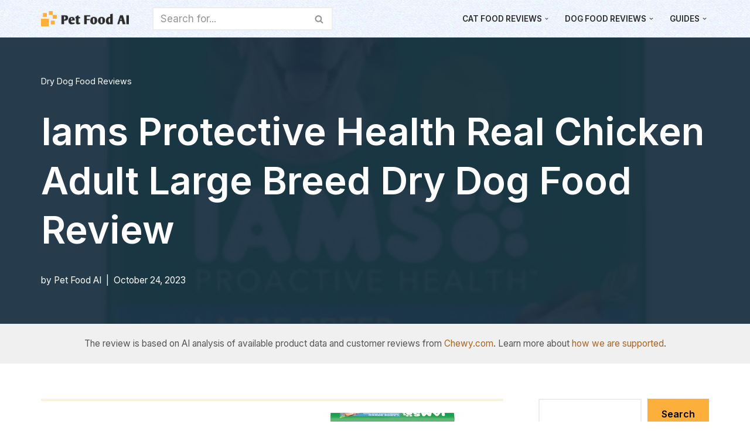

--- FILE ---
content_type: text/html; charset=UTF-8
request_url: https://petfood.ai/dry-dog-food-reviews/iams-protective-health-real-chicken-adult-large-breed-dry-dog-food-review
body_size: 20052
content:
<!DOCTYPE html>
<html lang="en-US" prefix="og: https://ogp.me/ns#">
<head>
<meta charset="UTF-8">
<meta name="viewport" content="width=device-width, initial-scale=1, minimum-scale=1">
<link rel="profile" href="https://gmpg.org/xfn/11">
<link rel="pingback" href="https://petfood.ai/xmlrpc.php">
<style type="text/css">
.heateor_sss_button_instagram span.heateor_sss_svg,a.heateor_sss_instagram span.heateor_sss_svg{background:radial-gradient(circle at 30% 107%,#fdf497 0,#fdf497 5%,#fd5949 45%,#d6249f 60%,#285aeb 90%)}
.heateor_sss_horizontal_sharing .heateor_sss_svg,.heateor_sss_standard_follow_icons_container .heateor_sss_svg{
color: #fff;
border-width: 0px;
border-style: solid;
border-color: transparent;
}
.heateor_sss_horizontal_sharing .heateorSssTCBackground{
color:#666;
}
.heateor_sss_horizontal_sharing span.heateor_sss_svg:hover,.heateor_sss_standard_follow_icons_container span.heateor_sss_svg:hover{
border-color: transparent;
}
.heateor_sss_vertical_sharing span.heateor_sss_svg,.heateor_sss_floating_follow_icons_container span.heateor_sss_svg{
color: #fff;
border-width: 0px;
border-style: solid;
border-color: transparent;
}
.heateor_sss_vertical_sharing .heateorSssTCBackground{
color:#666;
}
.heateor_sss_vertical_sharing span.heateor_sss_svg:hover,.heateor_sss_floating_follow_icons_container span.heateor_sss_svg:hover{
border-color: transparent;
}
@media screen and (max-width:783px) {.heateor_sss_vertical_sharing{display:none!important}}		</style>
<!-- Search Engine Optimization by Rank Math - https://rankmath.com/ -->
<title>Iams Protective Health Real Chicken Adult Large Breed Dry Dog Food Review - Pet Food AI</title>
<meta name="description" content="Explore our detailed AI analysis of Iams Protective Health Real Chicken Adult Large Breed Dry Dog Food, providing unbiased insights to help you make informed dog nutrition choices"/>
<meta name="robots" content="follow, index, max-snippet:-1, max-video-preview:-1, max-image-preview:large"/>
<link rel="canonical" href="https://petfood.ai/dry-dog-food-reviews/iams-protective-health-real-chicken-adult-large-breed-dry-dog-food-review" />
<meta property="og:locale" content="en_US" />
<meta property="og:type" content="article" />
<meta property="og:title" content="Iams Protective Health Real Chicken Adult Large Breed Dry Dog Food Review - Pet Food AI" />
<meta property="og:description" content="Explore our detailed AI analysis of Iams Protective Health Real Chicken Adult Large Breed Dry Dog Food, providing unbiased insights to help you make informed dog nutrition choices" />
<meta property="og:url" content="https://petfood.ai/dry-dog-food-reviews/iams-protective-health-real-chicken-adult-large-breed-dry-dog-food-review" />
<meta property="og:site_name" content="Pet Food AI" />
<meta property="article:section" content="Dry Dog Food Reviews" />
<meta property="og:image" content="https://petfood.ai/wp-content/uploads/2023/10/786990_MAIN._AC_SS300_V1677534203_.jpg" />
<meta property="og:image:secure_url" content="https://petfood.ai/wp-content/uploads/2023/10/786990_MAIN._AC_SS300_V1677534203_.jpg" />
<meta property="og:image:width" content="300" />
<meta property="og:image:height" content="300" />
<meta property="og:image:alt" content="Iams Protective Health Real Chicken Adult Large Breed Dry Dog Food Review" />
<meta property="og:image:type" content="image/jpeg" />
<meta property="article:published_time" content="2023-10-24T20:52:20+00:00" />
<meta name="twitter:card" content="summary_large_image" />
<meta name="twitter:title" content="Iams Protective Health Real Chicken Adult Large Breed Dry Dog Food Review - Pet Food AI" />
<meta name="twitter:description" content="Explore our detailed AI analysis of Iams Protective Health Real Chicken Adult Large Breed Dry Dog Food, providing unbiased insights to help you make informed dog nutrition choices" />
<meta name="twitter:site" content="@AI" />
<meta name="twitter:creator" content="@AI" />
<meta name="twitter:image" content="https://petfood.ai/wp-content/uploads/2023/10/786990_MAIN._AC_SS300_V1677534203_.jpg" />
<meta name="twitter:label1" content="Written by" />
<meta name="twitter:data1" content="Pet Food AI" />
<meta name="twitter:label2" content="Time to read" />
<meta name="twitter:data2" content="Less than a minute" />
<script type="application/ld+json" class="rank-math-schema">{"@context":"https://schema.org","@graph":[{"@type":["Person","Organization"],"@id":"https://petfood.ai/#person","name":"AI","sameAs":["https://twitter.com/AI"],"logo":{"@type":"ImageObject","@id":"https://petfood.ai/#logo","url":"https://petfood.ai/wp-content/uploads/2022/11/petfood-ai.png","contentUrl":"https://petfood.ai/wp-content/uploads/2022/11/petfood-ai.png","caption":"Pet Food AI","inLanguage":"en-US","width":"128","height":"128"},"image":{"@type":"ImageObject","@id":"https://petfood.ai/#logo","url":"https://petfood.ai/wp-content/uploads/2022/11/petfood-ai.png","contentUrl":"https://petfood.ai/wp-content/uploads/2022/11/petfood-ai.png","caption":"Pet Food AI","inLanguage":"en-US","width":"128","height":"128"}},{"@type":"WebSite","@id":"https://petfood.ai/#website","url":"https://petfood.ai","name":"Pet Food AI","publisher":{"@id":"https://petfood.ai/#person"},"inLanguage":"en-US"},{"@type":"ImageObject","@id":"https://petfood.ai/wp-content/uploads/2023/10/786990_MAIN._AC_SS300_V1677534203_.jpg","url":"https://petfood.ai/wp-content/uploads/2023/10/786990_MAIN._AC_SS300_V1677534203_.jpg","width":"300","height":"300","inLanguage":"en-US"},{"@type":"WebPage","@id":"https://petfood.ai/dry-dog-food-reviews/iams-protective-health-real-chicken-adult-large-breed-dry-dog-food-review#webpage","url":"https://petfood.ai/dry-dog-food-reviews/iams-protective-health-real-chicken-adult-large-breed-dry-dog-food-review","name":"Iams Protective Health Real Chicken Adult Large Breed Dry Dog Food Review - Pet Food AI","datePublished":"2023-10-24T20:52:20+00:00","dateModified":"2023-10-24T20:52:20+00:00","isPartOf":{"@id":"https://petfood.ai/#website"},"primaryImageOfPage":{"@id":"https://petfood.ai/wp-content/uploads/2023/10/786990_MAIN._AC_SS300_V1677534203_.jpg"},"inLanguage":"en-US"},{"@type":"Person","@id":"https://petfood.ai/dry-dog-food-reviews/iams-protective-health-real-chicken-adult-large-breed-dry-dog-food-review#author","name":"Pet Food AI","image":{"@type":"ImageObject","@id":"https://secure.gravatar.com/avatar/95a20229ce707c868012234e2dc66d2a?s=96&amp;d=mm&amp;r=g","url":"https://secure.gravatar.com/avatar/95a20229ce707c868012234e2dc66d2a?s=96&amp;d=mm&amp;r=g","caption":"Pet Food AI","inLanguage":"en-US"}},{"@type":"Article","headline":"Iams Protective Health Real Chicken Adult Large Breed Dry Dog Food Review - Pet Food AI","datePublished":"2023-10-24T20:52:20+00:00","dateModified":"2023-10-24T20:52:20+00:00","author":{"@id":"https://petfood.ai/dry-dog-food-reviews/iams-protective-health-real-chicken-adult-large-breed-dry-dog-food-review#author","name":"Pet Food AI"},"publisher":{"@id":"https://petfood.ai/#person"},"description":"Explore our detailed AI analysis of Iams Protective Health Real Chicken Adult Large Breed Dry Dog Food, providing unbiased insights to help you make informed dog nutrition choices","name":"Iams Protective Health Real Chicken Adult Large Breed Dry Dog Food Review - Pet Food AI","@id":"https://petfood.ai/dry-dog-food-reviews/iams-protective-health-real-chicken-adult-large-breed-dry-dog-food-review#richSnippet","isPartOf":{"@id":"https://petfood.ai/dry-dog-food-reviews/iams-protective-health-real-chicken-adult-large-breed-dry-dog-food-review#webpage"},"image":{"@id":"https://petfood.ai/wp-content/uploads/2023/10/786990_MAIN._AC_SS300_V1677534203_.jpg"},"inLanguage":"en-US","mainEntityOfPage":{"@id":"https://petfood.ai/dry-dog-food-reviews/iams-protective-health-real-chicken-adult-large-breed-dry-dog-food-review#webpage"}}]}</script>
<!-- /Rank Math WordPress SEO plugin -->
<link rel='dns-prefetch' href='//fonts.googleapis.com' />
<link rel="alternate" type="application/rss+xml" title="Pet Food AI &raquo; Feed" href="https://petfood.ai/feed" />
<link rel="alternate" type="application/rss+xml" title="Pet Food AI &raquo; Comments Feed" href="https://petfood.ai/comments/feed" />
<link rel="alternate" type="application/rss+xml" title="Pet Food AI &raquo; Iams Protective Health Real Chicken Adult Large Breed Dry Dog Food Review Comments Feed" href="https://petfood.ai/dry-dog-food-reviews/iams-protective-health-real-chicken-adult-large-breed-dry-dog-food-review/feed" />
<link rel='stylesheet' id='wp-block-library-css' href='//petfood.ai/wp-content/cache/wpfc-minified/kwqr06uo/dqrfa.css' type='text/css' media='all' />
<style id='classic-theme-styles-inline-css' type='text/css'>
/*! This file is auto-generated */
.wp-block-button__link{color:#fff;background-color:#32373c;border-radius:9999px;box-shadow:none;text-decoration:none;padding:calc(.667em + 2px) calc(1.333em + 2px);font-size:1.125em}.wp-block-file__button{background:#32373c;color:#fff;text-decoration:none}
</style>
<style id='global-styles-inline-css' type='text/css'>
body{--wp--preset--color--black: #000000;--wp--preset--color--cyan-bluish-gray: #abb8c3;--wp--preset--color--white: #ffffff;--wp--preset--color--pale-pink: #f78da7;--wp--preset--color--vivid-red: #cf2e2e;--wp--preset--color--luminous-vivid-orange: #ff6900;--wp--preset--color--luminous-vivid-amber: #fcb900;--wp--preset--color--light-green-cyan: #7bdcb5;--wp--preset--color--vivid-green-cyan: #00d084;--wp--preset--color--pale-cyan-blue: #8ed1fc;--wp--preset--color--vivid-cyan-blue: #0693e3;--wp--preset--color--vivid-purple: #9b51e0;--wp--preset--color--neve-link-color: var(--nv-primary-accent);--wp--preset--color--neve-link-hover-color: var(--nv-secondary-accent);--wp--preset--color--nv-site-bg: var(--nv-site-bg);--wp--preset--color--nv-light-bg: var(--nv-light-bg);--wp--preset--color--nv-dark-bg: var(--nv-dark-bg);--wp--preset--color--neve-text-color: var(--nv-text-color);--wp--preset--color--nv-text-dark-bg: var(--nv-text-dark-bg);--wp--preset--color--nv-c-1: var(--nv-c-1);--wp--preset--color--nv-c-2: var(--nv-c-2);--wp--preset--gradient--vivid-cyan-blue-to-vivid-purple: linear-gradient(135deg,rgba(6,147,227,1) 0%,rgb(155,81,224) 100%);--wp--preset--gradient--light-green-cyan-to-vivid-green-cyan: linear-gradient(135deg,rgb(122,220,180) 0%,rgb(0,208,130) 100%);--wp--preset--gradient--luminous-vivid-amber-to-luminous-vivid-orange: linear-gradient(135deg,rgba(252,185,0,1) 0%,rgba(255,105,0,1) 100%);--wp--preset--gradient--luminous-vivid-orange-to-vivid-red: linear-gradient(135deg,rgba(255,105,0,1) 0%,rgb(207,46,46) 100%);--wp--preset--gradient--very-light-gray-to-cyan-bluish-gray: linear-gradient(135deg,rgb(238,238,238) 0%,rgb(169,184,195) 100%);--wp--preset--gradient--cool-to-warm-spectrum: linear-gradient(135deg,rgb(74,234,220) 0%,rgb(151,120,209) 20%,rgb(207,42,186) 40%,rgb(238,44,130) 60%,rgb(251,105,98) 80%,rgb(254,248,76) 100%);--wp--preset--gradient--blush-light-purple: linear-gradient(135deg,rgb(255,206,236) 0%,rgb(152,150,240) 100%);--wp--preset--gradient--blush-bordeaux: linear-gradient(135deg,rgb(254,205,165) 0%,rgb(254,45,45) 50%,rgb(107,0,62) 100%);--wp--preset--gradient--luminous-dusk: linear-gradient(135deg,rgb(255,203,112) 0%,rgb(199,81,192) 50%,rgb(65,88,208) 100%);--wp--preset--gradient--pale-ocean: linear-gradient(135deg,rgb(255,245,203) 0%,rgb(182,227,212) 50%,rgb(51,167,181) 100%);--wp--preset--gradient--electric-grass: linear-gradient(135deg,rgb(202,248,128) 0%,rgb(113,206,126) 100%);--wp--preset--gradient--midnight: linear-gradient(135deg,rgb(2,3,129) 0%,rgb(40,116,252) 100%);--wp--preset--font-size--small: 13px;--wp--preset--font-size--medium: 20px;--wp--preset--font-size--large: 36px;--wp--preset--font-size--x-large: 42px;--wp--preset--spacing--20: 0.44rem;--wp--preset--spacing--30: 0.67rem;--wp--preset--spacing--40: 1rem;--wp--preset--spacing--50: 1.5rem;--wp--preset--spacing--60: 2.25rem;--wp--preset--spacing--70: 3.38rem;--wp--preset--spacing--80: 5.06rem;--wp--preset--shadow--natural: 6px 6px 9px rgba(0, 0, 0, 0.2);--wp--preset--shadow--deep: 12px 12px 50px rgba(0, 0, 0, 0.4);--wp--preset--shadow--sharp: 6px 6px 0px rgba(0, 0, 0, 0.2);--wp--preset--shadow--outlined: 6px 6px 0px -3px rgba(255, 255, 255, 1), 6px 6px rgba(0, 0, 0, 1);--wp--preset--shadow--crisp: 6px 6px 0px rgba(0, 0, 0, 1);}:where(.is-layout-flex){gap: 0.5em;}:where(.is-layout-grid){gap: 0.5em;}body .is-layout-flow > .alignleft{float: left;margin-inline-start: 0;margin-inline-end: 2em;}body .is-layout-flow > .alignright{float: right;margin-inline-start: 2em;margin-inline-end: 0;}body .is-layout-flow > .aligncenter{margin-left: auto !important;margin-right: auto !important;}body .is-layout-constrained > .alignleft{float: left;margin-inline-start: 0;margin-inline-end: 2em;}body .is-layout-constrained > .alignright{float: right;margin-inline-start: 2em;margin-inline-end: 0;}body .is-layout-constrained > .aligncenter{margin-left: auto !important;margin-right: auto !important;}body .is-layout-constrained > :where(:not(.alignleft):not(.alignright):not(.alignfull)){max-width: var(--wp--style--global--content-size);margin-left: auto !important;margin-right: auto !important;}body .is-layout-constrained > .alignwide{max-width: var(--wp--style--global--wide-size);}body .is-layout-flex{display: flex;}body .is-layout-flex{flex-wrap: wrap;align-items: center;}body .is-layout-flex > *{margin: 0;}body .is-layout-grid{display: grid;}body .is-layout-grid > *{margin: 0;}:where(.wp-block-columns.is-layout-flex){gap: 2em;}:where(.wp-block-columns.is-layout-grid){gap: 2em;}:where(.wp-block-post-template.is-layout-flex){gap: 1.25em;}:where(.wp-block-post-template.is-layout-grid){gap: 1.25em;}.has-black-color{color: var(--wp--preset--color--black) !important;}.has-cyan-bluish-gray-color{color: var(--wp--preset--color--cyan-bluish-gray) !important;}.has-white-color{color: var(--wp--preset--color--white) !important;}.has-pale-pink-color{color: var(--wp--preset--color--pale-pink) !important;}.has-vivid-red-color{color: var(--wp--preset--color--vivid-red) !important;}.has-luminous-vivid-orange-color{color: var(--wp--preset--color--luminous-vivid-orange) !important;}.has-luminous-vivid-amber-color{color: var(--wp--preset--color--luminous-vivid-amber) !important;}.has-light-green-cyan-color{color: var(--wp--preset--color--light-green-cyan) !important;}.has-vivid-green-cyan-color{color: var(--wp--preset--color--vivid-green-cyan) !important;}.has-pale-cyan-blue-color{color: var(--wp--preset--color--pale-cyan-blue) !important;}.has-vivid-cyan-blue-color{color: var(--wp--preset--color--vivid-cyan-blue) !important;}.has-vivid-purple-color{color: var(--wp--preset--color--vivid-purple) !important;}.has-black-background-color{background-color: var(--wp--preset--color--black) !important;}.has-cyan-bluish-gray-background-color{background-color: var(--wp--preset--color--cyan-bluish-gray) !important;}.has-white-background-color{background-color: var(--wp--preset--color--white) !important;}.has-pale-pink-background-color{background-color: var(--wp--preset--color--pale-pink) !important;}.has-vivid-red-background-color{background-color: var(--wp--preset--color--vivid-red) !important;}.has-luminous-vivid-orange-background-color{background-color: var(--wp--preset--color--luminous-vivid-orange) !important;}.has-luminous-vivid-amber-background-color{background-color: var(--wp--preset--color--luminous-vivid-amber) !important;}.has-light-green-cyan-background-color{background-color: var(--wp--preset--color--light-green-cyan) !important;}.has-vivid-green-cyan-background-color{background-color: var(--wp--preset--color--vivid-green-cyan) !important;}.has-pale-cyan-blue-background-color{background-color: var(--wp--preset--color--pale-cyan-blue) !important;}.has-vivid-cyan-blue-background-color{background-color: var(--wp--preset--color--vivid-cyan-blue) !important;}.has-vivid-purple-background-color{background-color: var(--wp--preset--color--vivid-purple) !important;}.has-black-border-color{border-color: var(--wp--preset--color--black) !important;}.has-cyan-bluish-gray-border-color{border-color: var(--wp--preset--color--cyan-bluish-gray) !important;}.has-white-border-color{border-color: var(--wp--preset--color--white) !important;}.has-pale-pink-border-color{border-color: var(--wp--preset--color--pale-pink) !important;}.has-vivid-red-border-color{border-color: var(--wp--preset--color--vivid-red) !important;}.has-luminous-vivid-orange-border-color{border-color: var(--wp--preset--color--luminous-vivid-orange) !important;}.has-luminous-vivid-amber-border-color{border-color: var(--wp--preset--color--luminous-vivid-amber) !important;}.has-light-green-cyan-border-color{border-color: var(--wp--preset--color--light-green-cyan) !important;}.has-vivid-green-cyan-border-color{border-color: var(--wp--preset--color--vivid-green-cyan) !important;}.has-pale-cyan-blue-border-color{border-color: var(--wp--preset--color--pale-cyan-blue) !important;}.has-vivid-cyan-blue-border-color{border-color: var(--wp--preset--color--vivid-cyan-blue) !important;}.has-vivid-purple-border-color{border-color: var(--wp--preset--color--vivid-purple) !important;}.has-vivid-cyan-blue-to-vivid-purple-gradient-background{background: var(--wp--preset--gradient--vivid-cyan-blue-to-vivid-purple) !important;}.has-light-green-cyan-to-vivid-green-cyan-gradient-background{background: var(--wp--preset--gradient--light-green-cyan-to-vivid-green-cyan) !important;}.has-luminous-vivid-amber-to-luminous-vivid-orange-gradient-background{background: var(--wp--preset--gradient--luminous-vivid-amber-to-luminous-vivid-orange) !important;}.has-luminous-vivid-orange-to-vivid-red-gradient-background{background: var(--wp--preset--gradient--luminous-vivid-orange-to-vivid-red) !important;}.has-very-light-gray-to-cyan-bluish-gray-gradient-background{background: var(--wp--preset--gradient--very-light-gray-to-cyan-bluish-gray) !important;}.has-cool-to-warm-spectrum-gradient-background{background: var(--wp--preset--gradient--cool-to-warm-spectrum) !important;}.has-blush-light-purple-gradient-background{background: var(--wp--preset--gradient--blush-light-purple) !important;}.has-blush-bordeaux-gradient-background{background: var(--wp--preset--gradient--blush-bordeaux) !important;}.has-luminous-dusk-gradient-background{background: var(--wp--preset--gradient--luminous-dusk) !important;}.has-pale-ocean-gradient-background{background: var(--wp--preset--gradient--pale-ocean) !important;}.has-electric-grass-gradient-background{background: var(--wp--preset--gradient--electric-grass) !important;}.has-midnight-gradient-background{background: var(--wp--preset--gradient--midnight) !important;}.has-small-font-size{font-size: var(--wp--preset--font-size--small) !important;}.has-medium-font-size{font-size: var(--wp--preset--font-size--medium) !important;}.has-large-font-size{font-size: var(--wp--preset--font-size--large) !important;}.has-x-large-font-size{font-size: var(--wp--preset--font-size--x-large) !important;}
.wp-block-navigation a:where(:not(.wp-element-button)){color: inherit;}
:where(.wp-block-post-template.is-layout-flex){gap: 1.25em;}:where(.wp-block-post-template.is-layout-grid){gap: 1.25em;}
:where(.wp-block-columns.is-layout-flex){gap: 2em;}:where(.wp-block-columns.is-layout-grid){gap: 2em;}
.wp-block-pullquote{font-size: 1.5em;line-height: 1.6;}
</style>
<link rel='stylesheet' id='pf_parent-css' href='//petfood.ai/wp-content/themes/neve/style.css' type='text/css' media='all' />
<link rel='stylesheet' id='pf-style-css' href='//petfood.ai/wp-content/cache/wpfc-minified/213f2zh6/dqrfa.css' type='text/css' media='all' />
<link rel='stylesheet' id='neve-style-css' href='//petfood.ai/wp-content/cache/wpfc-minified/q9r0givx/dqrfa.css' type='text/css' media='all' />
<style id='neve-style-inline-css' type='text/css'>
.nv-meta-list li.meta:not(:last-child):after { content:"|" }.nv-meta-list .no-mobile{
display:none;
}.nv-meta-list li.last::after{
content: ""!important;
}@media (min-width: 769px) {
.nv-meta-list .no-mobile {
display: inline-block;
}
.nv-meta-list li.last:not(:last-child)::after {
content: "|" !important;
}
}
:root{ --container: 748px;--postwidth:100%; --primarybtnbg: var(--nv-primary-accent); --secondarybtnbg: rgba(0, 0, 0, 0); --primarybtnhoverbg: var(--nv-secondary-accent); --secondarybtnhoverbg: var(--nv-dark-bg); --primarybtncolor: #010101; --secondarybtncolor: var(--nv-dark-bg); --primarybtnhovercolor: #ffffff; --secondarybtnhovercolor: var(--nv-text-dark-bg);--primarybtnborderradius:0;--secondarybtnborderradius:0;--secondarybtnborderwidth:2px;--btnpadding:12px 24px;--primarybtnpadding:12px 24px;--secondarybtnpadding:calc(12px - 2px) calc(24px - 2px); --btnfs: 14px; --btnlineheight: 1.6em; --bodyfontfamily: Inter; --bodyfontsize: 16px; --bodylineheight: 1.7em; --bodyletterspacing: 0px; --bodyfontweight: 400; --bodytexttransform: none; --headingsfontfamily: Inter; --h1fontsize: 39px; --h1fontweight: 600; --h1lineheight: 1.2em; --h1letterspacing: 0px; --h1texttransform: none; --h2fontsize: 28px; --h2fontweight: 600; --h2lineheight: 1.3em; --h2letterspacing: 0px; --h2texttransform: none; --h3fontsize: 20px; --h3fontweight: 600; --h3lineheight: 1.3em; --h3letterspacing: 0px; --h3texttransform: none; --h4fontsize: 16px; --h4fontweight: 600; --h4lineheight: 1.3em; --h4letterspacing: 0px; --h4texttransform: none; --h5fontsize: 14px; --h5fontweight: 600; --h5lineheight: 1.3em; --h5letterspacing: 0px; --h5texttransform: none; --h6fontsize: 14px; --h6fontweight: 600; --h6lineheight: 1.3em; --h6letterspacing: 0px; --h6texttransform: none;--formfieldborderwidth:2px;--formfieldborderradius:0; --formfieldbgcolor: var(--nv-site-bg); --formfieldbordercolor: var(--nv-light-bg); --formfieldcolor: var(--nv-text-color);--formfieldpadding:10px 12px 10px 12px;; } .single-post-container .alignfull > [class*="__inner-container"], .single-post-container .alignwide > [class*="__inner-container"]{ max-width:718px } .nv-meta-list{ --avatarsize: 20px; } .single .nv-meta-list{ --avatarsize: 20px; } .blog .blog-entry-title, .archive .blog-entry-title{ --fontsize: 28px; } .single h1.entry-title{ --fontsize: 28px; } .neve-main{ --boxshadow:0 3px 6px -5px rgba(0, 0, 0, 0.1), 0 4px 8px rgba(0, 0, 0, 0.1); } .nv-post-cover{ --height: 250px;--padding:40px 15px;--justify: flex-start; --textalign: left; --valign: center; } .nv-post-cover .nv-title-meta-wrap, .nv-page-title-wrap, .entry-header{ --color: var(--nv-text-dark-bg); --textalign: left; } .nv-is-boxed.nv-title-meta-wrap{ --padding:40px 15px; --bgcolor: var(--nv-dark-bg); } .nv-overlay{ --bgcolor: #1b3143; --opacity: 95; --blendmode: normal; } .nv-is-boxed.nv-comments-wrap{ --padding:20px; } .nv-is-boxed.comment-respond{ --padding:20px; } .single:not(.single-product), .page{ --c-vspace:0 0 0 0;; } .global-styled{ --bgcolor: var(--nv-site-bg); } .header-top{ --rowbcolor: var(--nv-light-bg); --color: var(--nv-text-color); --bgcolor: #f0f0f0; } .header-main{ --rowbcolor: var(--nv-light-bg); --color: var(--nv-text-color);--bgimage:url("https://petfood.ai/wp-content/uploads/2022/12/petfoodai-header-1.png");--bgposition:53% 100%;;--bgoverlayopacity:0.5; } .header-bottom{ --rowbcolor: var(--nv-light-bg); --color: var(--nv-text-color); --bgcolor: #ffffff; } .header-menu-sidebar-bg{ --justify: flex-start; --textalign: left;--flexg: 1;--wrapdropdownwidth: auto; --color: var(--nv-text-color); --bgcolor: var(--nv-site-bg); } .header-menu-sidebar{ width: 360px; } .builder-item--logo{ --maxwidth: 150px; --fs: 24px;--padding:10px 0;--margin:0; --textalign: left;--justify: flex-start; } .builder-item--nav-icon,.header-menu-sidebar .close-sidebar-panel .navbar-toggle{ --borderradius:0;--borderwidth:1px; } .builder-item--nav-icon{ --label-margin:0 5px 0 0;;--padding:10px 15px;--margin:0; } .builder-item--primary-menu{ --color: var(--nv-text-color); --hovercolor: var(--nv-secondary-accent); --hovertextcolor: var(--nv-text-color); --activecolor: var(--nv-text-color); --spacing: 20px; --height: 25px;--padding:0;--margin:0; --fontsize: 1em; --lineheight: 1.6em; --letterspacing: 0px; --fontweight: 600; --texttransform: uppercase; --iconsize: 1em; } .hfg-is-group.has-primary-menu .inherit-ff{ --inheritedfw: 600; } .builder-item--header_search{ --height: 40px;--formfieldborderwidth:2px;--formfieldborderradius:2px;--padding:0;--margin:0; } .footer-top-inner .row{ grid-template-columns:1fr; --valign: flex-start; } .footer-top{ --rowbcolor: var(--nv-light-bg); --color: var(--nv-text-color); --bgcolor: #ffffff; } .footer-main-inner .row{ grid-template-columns:1fr 1fr 1fr; --valign: flex-start; } .footer-main{ --rowbcolor: var(--nv-light-bg); --color: var(--nv-text-color); --bgcolor: var(--nv-site-bg); } .footer-bottom-inner .row{ grid-template-columns:1fr 1fr; --valign: flex-start; } .footer-bottom{ --rowbcolor: var(--nv-light-bg); --color: var(--nv-text-dark-bg); --bgcolor: #1b3143; } .builder-item--footer-four-widgets{ --padding:0;--margin:0; --textalign: left;--justify: flex-start; } .builder-item--footer-menu{ --hovercolor: var(--nv-primary-accent); --spacing: 20px; --height: 25px;--padding:0;--margin:0; --fontsize: 1em; --lineheight: 1.6em; --letterspacing: 0px; --fontweight: 500; --texttransform: none; --iconsize: 1em; --textalign: center;--justify: center; } @media(min-width: 576px){ :root{ --container: 992px;--postwidth:50%;--btnpadding:12px 24px;--primarybtnpadding:12px 24px;--secondarybtnpadding:calc(12px - 2px) calc(24px - 2px); --btnfs: 14px; --btnlineheight: 1.6em; --bodyfontsize: 16px; --bodylineheight: 1.7em; --bodyletterspacing: 0px; --h1fontsize: 55px; --h1lineheight: 1.3em; --h1letterspacing: 0px; --h2fontsize: 34px; --h2lineheight: 1.3em; --h2letterspacing: 0px; --h3fontsize: 20px; --h3lineheight: 1.3em; --h3letterspacing: 0px; --h4fontsize: 16px; --h4lineheight: 1.3em; --h4letterspacing: 0px; --h5fontsize: 14px; --h5lineheight: 1.3em; --h5letterspacing: 0px; --h6fontsize: 14px; --h6lineheight: 1.3em; --h6letterspacing: 0px; } .single-post-container .alignfull > [class*="__inner-container"], .single-post-container .alignwide > [class*="__inner-container"]{ max-width:962px } .nv-meta-list{ --avatarsize: 20px; } .single .nv-meta-list{ --avatarsize: 20px; } .blog .blog-entry-title, .archive .blog-entry-title{ --fontsize: 32px; } .single h1.entry-title{ --fontsize: 40px; } .nv-post-cover{ --height: 30vh;--padding:60px 30px;--justify: flex-start; --textalign: left; --valign: center; } .nv-post-cover .nv-title-meta-wrap, .nv-page-title-wrap, .entry-header{ --textalign: left; } .nv-is-boxed.nv-title-meta-wrap{ --padding:60px 30px; } .nv-is-boxed.nv-comments-wrap{ --padding:30px; } .nv-is-boxed.comment-respond{ --padding:30px; } .single:not(.single-product), .page{ --c-vspace:0 0 0 0;; } .header-menu-sidebar-bg{ --justify: flex-start; --textalign: left;--flexg: 1;--wrapdropdownwidth: auto; } .header-menu-sidebar{ width: 360px; } .builder-item--logo{ --maxwidth: 150px; --fs: 24px;--padding:10px 0;--margin:0; --textalign: left;--justify: flex-start; } .builder-item--nav-icon{ --label-margin:0 5px 0 0;;--padding:10px 15px;--margin:0; } .builder-item--primary-menu{ --spacing: 20px; --height: 25px;--padding:0;--margin:0; --fontsize: 1em; --lineheight: 1.6em; --letterspacing: 0px; --iconsize: 1em; } .builder-item--header_search{ --height: 40px;--formfieldborderwidth:2px;--formfieldborderradius:2px;--padding:0;--margin:0; } .builder-item--footer-four-widgets{ --padding:0;--margin:0; --textalign: left;--justify: flex-start; } .builder-item--footer-menu{ --spacing: 20px; --height: 25px;--padding:0;--margin:0; --fontsize: 1em; --lineheight: 1.6em; --letterspacing: 0px; --iconsize: 1em; --textalign: center;--justify: center; } }@media(min-width: 960px){ :root{ --container: 1170px;--postwidth:33.333333333333%;--btnpadding:12px 24px;--primarybtnpadding:12px 24px;--secondarybtnpadding:calc(12px - 2px) calc(24px - 2px); --btnfs: 16px; --btnlineheight: 1.6em; --bodyfontsize: 17px; --bodylineheight: 1.7em; --bodyletterspacing: 0px; --h1fontsize: 70px; --h1lineheight: 1.3em; --h1letterspacing: 0px; --h2fontsize: 40px; --h2lineheight: 1.3em; --h2letterspacing: 0px; --h3fontsize: 24px; --h3lineheight: 1.3em; --h3letterspacing: 0px; --h4fontsize: 20px; --h4lineheight: 1.3em; --h4letterspacing: 0px; --h5fontsize: 16px; --h5lineheight: 1.3em; --h5letterspacing: 0px; --h6fontsize: 16px; --h6lineheight: 1.3em; --h6letterspacing: 0px; } body:not(.single):not(.archive):not(.blog):not(.search):not(.error404) .neve-main > .container .col, body.post-type-archive-course .neve-main > .container .col, body.post-type-archive-llms_membership .neve-main > .container .col{ max-width: 100%; } body:not(.single):not(.archive):not(.blog):not(.search):not(.error404) .nv-sidebar-wrap, body.post-type-archive-course .nv-sidebar-wrap, body.post-type-archive-llms_membership .nv-sidebar-wrap{ max-width: 0%; } .neve-main > .archive-container .nv-index-posts.col{ max-width: 100%; } .neve-main > .archive-container .nv-sidebar-wrap{ max-width: 0%; } .neve-main > .single-post-container .nv-single-post-wrap.col{ max-width: 70%; } .single-post-container .alignfull > [class*="__inner-container"], .single-post-container .alignwide > [class*="__inner-container"]{ max-width:789px } .container-fluid.single-post-container .alignfull > [class*="__inner-container"], .container-fluid.single-post-container .alignwide > [class*="__inner-container"]{ max-width:calc(70% + 15px) } .neve-main > .single-post-container .nv-sidebar-wrap{ max-width: 30%; } .nv-meta-list{ --avatarsize: 20px; } .single .nv-meta-list{ --avatarsize: 20px; } .blog .blog-entry-title, .archive .blog-entry-title{ --fontsize: 32px; } .single h1.entry-title{ --fontsize: 65px; } .nv-post-cover{ --height: 50vh;--padding:60px 40px 60px 40px;;--justify: flex-start; --textalign: left; --valign: flex-end; } .nv-post-cover .nv-title-meta-wrap, .nv-page-title-wrap, .entry-header{ --textalign: left; } .nv-is-boxed.nv-title-meta-wrap{ --padding:60px 40px 60px 40px;; } .nv-is-boxed.nv-comments-wrap{ --padding:40px; } .nv-is-boxed.comment-respond{ --padding:40px; } .single:not(.single-product), .page{ --c-vspace:0 0 0 0;; } .header-menu-sidebar-bg{ --justify: flex-start; --textalign: left;--flexg: 1;--wrapdropdownwidth: auto; } .header-menu-sidebar{ width: 360px; } .builder-item--logo{ --maxwidth: 150px; --fs: 24px;--padding:10px 0;--margin:0; --textalign: left;--justify: flex-start; } .builder-item--nav-icon{ --label-margin:0 5px 0 0;;--padding:10px 15px;--margin:0; } .builder-item--primary-menu{ --spacing: 20px; --height: 25px;--padding:0;--margin:0; --fontsize: 0.8em; --lineheight: 1.6em; --letterspacing: 0px; --iconsize: 0.8em; } .builder-item--header_search{ --height: 40px;--formfieldborderwidth:2px;--formfieldborderradius:2px;--padding:0;--margin:0; } .builder-item--footer-four-widgets{ --padding:0;--margin:0; --textalign: right;--justify: flex-end; } .builder-item--footer-menu{ --spacing: 20px; --height: 25px;--padding:0;--margin:0; --fontsize: 1em; --lineheight: 1.6em; --letterspacing: 0px; --iconsize: 1em; --textalign: left;--justify: flex-start; } }:root{--nv-primary-accent:#fcaf3b;--nv-secondary-accent:#ab641d;--nv-site-bg:#ffffff;--nv-light-bg:#ededed;--nv-dark-bg:#14171c;--nv-text-color:#2b2b2b;--nv-text-dark-bg:#ffffff;--nv-c-1:#77b978;--nv-c-2:#f37262;--nv-fallback-ff:Arial, Helvetica, sans-serif;}
</style>
<link rel='stylesheet' id='heateor_sss_frontend_css-css' href='//petfood.ai/wp-content/cache/wpfc-minified/q4uigqca/dqrfa.css' type='text/css' media='all' />
<link rel='stylesheet' id='neve-google-font-inter-css' href='//fonts.googleapis.com/css?family=Inter%3A400%2C600%2C500&#038;display=swap&#038;ver=3.7.3' type='text/css' media='all' />
<script type="text/javascript" src="https://petfood.ai/wp-includes/js/jquery/jquery.min.js" id="jquery-core-js"></script>
<script type="text/javascript" src="https://petfood.ai/wp-includes/js/jquery/jquery-migrate.min.js" id="jquery-migrate-js"></script>
<link rel="https://api.w.org/" href="https://petfood.ai/wp-json/" /><link rel="alternate" type="application/json" href="https://petfood.ai/wp-json/wp/v2/posts/1909" /><link rel="EditURI" type="application/rsd+xml" title="RSD" href="https://petfood.ai/xmlrpc.php?rsd" />
<meta name="generator" content="WordPress 6.4.1" />
<link rel='shortlink' href='https://petfood.ai/?p=1909' />
<link rel="alternate" type="application/json+oembed" href="https://petfood.ai/wp-json/oembed/1.0/embed?url=https%3A%2F%2Fpetfood.ai%2Fdry-dog-food-reviews%2Fiams-protective-health-real-chicken-adult-large-breed-dry-dog-food-review" />
<link rel="alternate" type="text/xml+oembed" href="https://petfood.ai/wp-json/oembed/1.0/embed?url=https%3A%2F%2Fpetfood.ai%2Fdry-dog-food-reviews%2Fiams-protective-health-real-chicken-adult-large-breed-dry-dog-food-review&#038;format=xml" />
<!-- Google tag (gtag.js) -->
<script async src="https://www.googletagmanager.com/gtag/js?id=G-24NKKCVRVX"></script>
<script>
window.dataLayer = window.dataLayer || [];
function gtag(){dataLayer.push(arguments);}
gtag('js', new Date());
gtag('config', 'G-24NKKCVRVX');
</script>
<link rel="icon" href="https://petfood.ai/wp-content/uploads/2022/11/petfood-ai.png" sizes="32x32" />
<link rel="icon" href="https://petfood.ai/wp-content/uploads/2022/11/petfood-ai.png" sizes="192x192" />
<link rel="apple-touch-icon" href="https://petfood.ai/wp-content/uploads/2022/11/petfood-ai.png" />
<meta name="msapplication-TileImage" content="https://petfood.ai/wp-content/uploads/2022/11/petfood-ai.png" />
</head>
<body  class="post-template-default single single-post postid-1909 single-format-standard wp-custom-logo  nv-blog-grid nv-sidebar-right menu_sidebar_slide_left" id="neve_body"  >
<div class="wrapper">
<header class="header"  >
<a class="neve-skip-link show-on-focus" href="#content" >
Skip to content		</a>
<div id="header-grid"  class="hfg_header site-header">
<nav class="header--row header-main hide-on-mobile hide-on-tablet layout-full-contained nv-navbar header--row"
data-row-id="main" data-show-on="desktop">
<div
class="header--row-inner header-main-inner">
<div class="container">
<div
class="row row--wrapper"
data-section="hfg_header_layout_main" >
<div class="hfg-slot left"><div class="builder-item desktop-left"><div class="item--inner builder-item--logo"
data-section="title_tagline"
data-item-id="logo">
<div class="site-logo">
<a class="brand" href="https://petfood.ai/" title="← Pet Food AI"
aria-label="Pet Food AI Your Reliable Pet-Feeding Helper" rel="home"><div class="title-with-logo"><img width="713" height="128" src="https://petfood.ai/wp-content/uploads/2022/12/petfood.ai-logo.png" class="neve-site-logo skip-lazy" alt="" data-variant="logo" decoding="async" fetchpriority="high" srcset="https://petfood.ai/wp-content/uploads/2022/12/petfood.ai-logo.png 713w, https://petfood.ai/wp-content/uploads/2022/12/petfood.ai-logo-300x54.png 300w" sizes="(max-width: 713px) 100vw, 713px" /><div class="nv-title-tagline-wrap"></div></div></a></div>
</div>
</div><div class="builder-item desktop-left"><div class="item--inner builder-item--header_search"
data-section="header_search"
data-item-id="header_search">
<div class="component-wrap search-field">
<div class="widget widget-search"  style="padding: 0;margin: 8px 2px;"  >
<form role="search"
method="get"
class="search-form"
action="https://petfood.ai/">
<label>
<span class="screen-reader-text">Search for...</span>
</label>
<input type="search"
class="search-field"
aria-label="Search"
placeholder="Search for..."
value=""
name="s"/>
<button type="submit"
class="search-submit nv-submit"
aria-label="Search">
<span class="nv-search-icon-wrap">
<span class="nv-icon nv-search" >
<svg width="15" height="15" viewBox="0 0 1792 1792" xmlns="http://www.w3.org/2000/svg"><path d="M1216 832q0-185-131.5-316.5t-316.5-131.5-316.5 131.5-131.5 316.5 131.5 316.5 316.5 131.5 316.5-131.5 131.5-316.5zm512 832q0 52-38 90t-90 38q-54 0-90-38l-343-342q-179 124-399 124-143 0-273.5-55.5t-225-150-150-225-55.5-273.5 55.5-273.5 150-225 225-150 273.5-55.5 273.5 55.5 225 150 150 225 55.5 273.5q0 220-124 399l343 343q37 37 37 90z" /></svg>
</span>			</span>
</button>
</form>
</div>
</div>
</div>
</div></div><div class="hfg-slot right"><div class="builder-item has-nav"><div class="item--inner builder-item--primary-menu has_menu"
data-section="header_menu_primary"
data-item-id="primary-menu">
<div class="nv-nav-wrap">
<div role="navigation" class="nav-menu-primary style-border-bottom m-style"
aria-label="Primary Menu">
<ul id="nv-primary-navigation-main" class="primary-menu-ul nav-ul menu-desktop"><li id="menu-item-631" class="menu-item menu-item-type-custom menu-item-object-custom menu-item-has-children menu-item-631"><div class="wrap"><a><span class="menu-item-title-wrap dd-title">Cat Food Reviews</span></a><div role="button" aria-pressed="false" aria-label="Open Submenu" tabindex="0" class="caret-wrap caret 1" style="margin-left:5px;"><span class="caret"><svg fill="currentColor" aria-label="Dropdown" xmlns="http://www.w3.org/2000/svg" viewBox="0 0 448 512"><path d="M207.029 381.476L12.686 187.132c-9.373-9.373-9.373-24.569 0-33.941l22.667-22.667c9.357-9.357 24.522-9.375 33.901-.04L224 284.505l154.745-154.021c9.379-9.335 24.544-9.317 33.901.04l22.667 22.667c9.373 9.373 9.373 24.569 0 33.941L240.971 381.476c-9.373 9.372-24.569 9.372-33.942 0z"/></svg></span></div></div>
<ul class="sub-menu">
<li id="menu-item-636" class="menu-item menu-item-type-taxonomy menu-item-object-category menu-item-636"><div class="wrap"><a href="https://petfood.ai/dry-cat-food-reviews">Dry Cat Food</a></div></li>
<li id="menu-item-638" class="menu-item menu-item-type-taxonomy menu-item-object-category menu-item-638"><div class="wrap"><a href="https://petfood.ai/dry-kitten-food-reviews">Dry Kitten Food</a></div></li>
<li id="menu-item-640" class="menu-item menu-item-type-taxonomy menu-item-object-category menu-item-640"><div class="wrap"><a href="https://petfood.ai/dry-senior-cat-food-reviews">Dry Senior Cat Food</a></div></li>
<li id="menu-item-656" class="menu-item menu-item-type-taxonomy menu-item-object-category menu-item-656"><div class="wrap"><a href="https://petfood.ai/wet-cat-food-reviews">Wet Cat Food</a></div></li>
<li id="menu-item-658" class="menu-item menu-item-type-taxonomy menu-item-object-category menu-item-658"><div class="wrap"><a href="https://petfood.ai/wet-kitten-food-reviews">Wet Kitten Food</a></div></li>
<li id="menu-item-660" class="menu-item menu-item-type-taxonomy menu-item-object-category menu-item-660"><div class="wrap"><a href="https://petfood.ai/wet-senior-cat-food-reviews">Wet Senior Cat Food</a></div></li>
<li id="menu-item-647" class="menu-item menu-item-type-taxonomy menu-item-object-category menu-item-647"><div class="wrap"><a href="https://petfood.ai/prescription-dry-cat-food-reviews">Prescription Dry Cat Food</a></div></li>
<li id="menu-item-649" class="menu-item menu-item-type-taxonomy menu-item-object-category menu-item-649"><div class="wrap"><a href="https://petfood.ai/prescription-dry-kitten-food-reviews">Prescription Dry Kitten Food</a></div></li>
<li id="menu-item-652" class="menu-item menu-item-type-taxonomy menu-item-object-category menu-item-652"><div class="wrap"><a href="https://petfood.ai/prescription-wet-cat-food-reviews">Prescription Wet Cat Food</a></div></li>
<li id="menu-item-654" class="menu-item menu-item-type-taxonomy menu-item-object-category menu-item-654"><div class="wrap"><a href="https://petfood.ai/prescription-wet-kitten-food-reviews">Prescription Wet Kitten Food</a></div></li>
<li id="menu-item-642" class="menu-item menu-item-type-taxonomy menu-item-object-category menu-item-642"><div class="wrap"><a href="https://petfood.ai/freeze-dried-cat-food-reviews">Freeze-Dried Cat Food</a></div></li>
<li id="menu-item-644" class="menu-item menu-item-type-taxonomy menu-item-object-category menu-item-644"><div class="wrap"><a href="https://petfood.ai/freeze-dried-kitten-food-reviews">Freeze-Dried Kitten Food</a></div></li>
<li id="menu-item-633" class="menu-item menu-item-type-taxonomy menu-item-object-category menu-item-633"><div class="wrap"><a href="https://petfood.ai/dehydrated-cat-food-reviews">Dehydrated Cat Food</a></div></li>
</ul>
</li>
<li id="menu-item-632" class="menu-item menu-item-type-custom menu-item-object-custom menu-item-has-children menu-item-632"><div class="wrap"><a><span class="menu-item-title-wrap dd-title">Dog Food Reviews</span></a><div role="button" aria-pressed="false" aria-label="Open Submenu" tabindex="0" class="caret-wrap caret 15" style="margin-left:5px;"><span class="caret"><svg fill="currentColor" aria-label="Dropdown" xmlns="http://www.w3.org/2000/svg" viewBox="0 0 448 512"><path d="M207.029 381.476L12.686 187.132c-9.373-9.373-9.373-24.569 0-33.941l22.667-22.667c9.357-9.357 24.522-9.375 33.901-.04L224 284.505l154.745-154.021c9.379-9.335 24.544-9.317 33.901.04l22.667 22.667c9.373 9.373 9.373 24.569 0 33.941L240.971 381.476c-9.373 9.372-24.569 9.372-33.942 0z"/></svg></span></div></div>
<ul class="sub-menu">
<li id="menu-item-637" class="menu-item menu-item-type-taxonomy menu-item-object-category current-post-ancestor current-menu-parent current-post-parent menu-item-637"><div class="wrap"><a href="https://petfood.ai/dry-dog-food-reviews">Dry Dog Food</a></div></li>
<li id="menu-item-639" class="menu-item menu-item-type-taxonomy menu-item-object-category menu-item-639"><div class="wrap"><a href="https://petfood.ai/dry-puppy-food-reviews">Dry Puppy Food</a></div></li>
<li id="menu-item-641" class="menu-item menu-item-type-taxonomy menu-item-object-category menu-item-641"><div class="wrap"><a href="https://petfood.ai/dry-senior-dog-food-reviews">Dry Senior Dog Food</a></div></li>
<li id="menu-item-657" class="menu-item menu-item-type-taxonomy menu-item-object-category menu-item-657"><div class="wrap"><a href="https://petfood.ai/wet-dog-food-reviews">Wet Dog Food</a></div></li>
<li id="menu-item-659" class="menu-item menu-item-type-taxonomy menu-item-object-category menu-item-659"><div class="wrap"><a href="https://petfood.ai/wet-puppy-food-reviews">Wet Puppy Food</a></div></li>
<li id="menu-item-661" class="menu-item menu-item-type-taxonomy menu-item-object-category menu-item-661"><div class="wrap"><a href="https://petfood.ai/wet-senior-dog-food-reviews">Wet Senior Dog Food Reviews</a></div></li>
<li id="menu-item-648" class="menu-item menu-item-type-taxonomy menu-item-object-category menu-item-648"><div class="wrap"><a href="https://petfood.ai/prescription-dry-dog-food-reviews">Prescription Dry Dog Food</a></div></li>
<li id="menu-item-650" class="menu-item menu-item-type-taxonomy menu-item-object-category menu-item-650"><div class="wrap"><a href="https://petfood.ai/prescription-dry-puppy-food-reviews">Prescription Dry Puppy Food</a></div></li>
<li id="menu-item-653" class="menu-item menu-item-type-taxonomy menu-item-object-category menu-item-653"><div class="wrap"><a href="https://petfood.ai/prescription-wet-dog-food-reviews">Prescription Wet Dog Food</a></div></li>
<li id="menu-item-655" class="menu-item menu-item-type-taxonomy menu-item-object-category menu-item-655"><div class="wrap"><a href="https://petfood.ai/prescription-wet-puppy-food-reviews">Prescription Wet Puppy Food</a></div></li>
<li id="menu-item-643" class="menu-item menu-item-type-taxonomy menu-item-object-category menu-item-643"><div class="wrap"><a href="https://petfood.ai/freeze-dried-dog-food-reviews">Freeze-Dried Dog Food</a></div></li>
<li id="menu-item-645" class="menu-item menu-item-type-taxonomy menu-item-object-category menu-item-645"><div class="wrap"><a href="https://petfood.ai/freeze-dried-puppy-food-reviews">Freeze-Dried Puppy Food</a></div></li>
<li id="menu-item-646" class="menu-item menu-item-type-taxonomy menu-item-object-category menu-item-646"><div class="wrap"><a href="https://petfood.ai/freeze-dried-senior-dog-food-reviews">Freeze-Dried Senior Dog Food</a></div></li>
<li id="menu-item-634" class="menu-item menu-item-type-taxonomy menu-item-object-category menu-item-634"><div class="wrap"><a href="https://petfood.ai/dehydrated-dog-food-reviews">Dehydrated Dog Food</a></div></li>
<li id="menu-item-635" class="menu-item menu-item-type-taxonomy menu-item-object-category menu-item-635"><div class="wrap"><a href="https://petfood.ai/dehydrated-puppy-food-reviews">Dehydrated Puppy Food</a></div></li>
<li id="menu-item-651" class="menu-item menu-item-type-taxonomy menu-item-object-category menu-item-651"><div class="wrap"><a href="https://petfood.ai/prescription-fresh-dog-food-reviews">Prescription Fresh Dog Food</a></div></li>
</ul>
</li>
<li id="menu-item-630" class="menu-item menu-item-type-custom menu-item-object-custom menu-item-has-children menu-item-630"><div class="wrap"><a><span class="menu-item-title-wrap dd-title">Guides</span></a><div role="button" aria-pressed="false" aria-label="Open Submenu" tabindex="0" class="caret-wrap caret 32" style="margin-left:5px;"><span class="caret"><svg fill="currentColor" aria-label="Dropdown" xmlns="http://www.w3.org/2000/svg" viewBox="0 0 448 512"><path d="M207.029 381.476L12.686 187.132c-9.373-9.373-9.373-24.569 0-33.941l22.667-22.667c9.357-9.357 24.522-9.375 33.901-.04L224 284.505l154.745-154.021c9.379-9.335 24.544-9.317 33.901.04l22.667 22.667c9.373 9.373 9.373 24.569 0 33.941L240.971 381.476c-9.373 9.372-24.569 9.372-33.942 0z"/></svg></span></div></div>
<ul class="sub-menu">
<li id="menu-item-218" class="menu-item menu-item-type-taxonomy menu-item-object-category menu-item-218"><div class="wrap"><a href="https://petfood.ai/cat-food-guide">Cat Food Guide</a></div></li>
<li id="menu-item-219" class="menu-item menu-item-type-taxonomy menu-item-object-category menu-item-219"><div class="wrap"><a href="https://petfood.ai/dog-food-guide">Dog Food Guide</a></div></li>
</ul>
</li>
</ul>	</div>
</div>
</div>
</div></div>							</div>
</div>
</div>
</nav>
<nav class="header--row header-main hide-on-desktop layout-full-contained nv-navbar header--row"
data-row-id="main" data-show-on="mobile">
<div
class="header--row-inner header-main-inner">
<div class="container">
<div
class="row row--wrapper"
data-section="hfg_header_layout_main" >
<div class="hfg-slot left"><div class="builder-item tablet-left mobile-left"><div class="item--inner builder-item--logo"
data-section="title_tagline"
data-item-id="logo">
<div class="site-logo">
<a class="brand" href="https://petfood.ai/" title="← Pet Food AI"
aria-label="Pet Food AI Your Reliable Pet-Feeding Helper" rel="home"><div class="title-with-logo"><img width="713" height="128" src="https://petfood.ai/wp-content/uploads/2022/12/petfood.ai-logo.png" class="neve-site-logo skip-lazy" alt="" data-variant="logo" decoding="async" srcset="https://petfood.ai/wp-content/uploads/2022/12/petfood.ai-logo.png 713w, https://petfood.ai/wp-content/uploads/2022/12/petfood.ai-logo-300x54.png 300w" sizes="(max-width: 713px) 100vw, 713px" /><div class="nv-title-tagline-wrap"></div></div></a></div>
</div>
</div></div><div class="hfg-slot right"><div class="builder-item tablet-left mobile-left"><div class="item--inner builder-item--nav-icon"
data-section="header_menu_icon"
data-item-id="nav-icon">
<div class="menu-mobile-toggle item-button navbar-toggle-wrapper">
<button type="button" class=" navbar-toggle"
value="Navigation Menu"
aria-label="Navigation Menu "
aria-expanded="false" onclick="if('undefined' !== typeof toggleAriaClick ) { toggleAriaClick() }">
<span class="bars">
<span class="icon-bar"></span>
<span class="icon-bar"></span>
<span class="icon-bar"></span>
</span>
<span class="screen-reader-text">Navigation Menu</span>
</button>
</div> <!--.navbar-toggle-wrapper-->
</div>
</div></div>							</div>
</div>
</div>
</nav>
<div
id="header-menu-sidebar" class="header-menu-sidebar tcb menu-sidebar-panel slide_left hfg-pe"
data-row-id="sidebar">
<div id="header-menu-sidebar-bg" class="header-menu-sidebar-bg">
<div class="close-sidebar-panel navbar-toggle-wrapper">
<button type="button" class="hamburger is-active  navbar-toggle active" 					value="Navigation Menu"
aria-label="Navigation Menu "
aria-expanded="false" onclick="if('undefined' !== typeof toggleAriaClick ) { toggleAriaClick() }">
<span class="bars">
<span class="icon-bar"></span>
<span class="icon-bar"></span>
<span class="icon-bar"></span>
</span>
<span class="screen-reader-text">
Navigation Menu					</span>
</button>
</div>
<div id="header-menu-sidebar-inner" class="header-menu-sidebar-inner tcb ">
<div class="builder-item has-nav"><div class="item--inner builder-item--primary-menu has_menu"
data-section="header_menu_primary"
data-item-id="primary-menu">
<div class="nv-nav-wrap">
<div role="navigation" class="nav-menu-primary style-border-bottom m-style"
aria-label="Primary Menu">
<ul id="nv-primary-navigation-sidebar" class="primary-menu-ul nav-ul menu-mobile"><li class="menu-item menu-item-type-custom menu-item-object-custom menu-item-has-children menu-item-631"><div class="wrap"><a><span class="menu-item-title-wrap dd-title">Cat Food Reviews</span></a><button tabindex="0" type="button" class="caret-wrap navbar-toggle 1 " style="margin-left:5px;"  aria-label="Toggle Cat Food Reviews"><span class="caret"><svg fill="currentColor" aria-label="Dropdown" xmlns="http://www.w3.org/2000/svg" viewBox="0 0 448 512"><path d="M207.029 381.476L12.686 187.132c-9.373-9.373-9.373-24.569 0-33.941l22.667-22.667c9.357-9.357 24.522-9.375 33.901-.04L224 284.505l154.745-154.021c9.379-9.335 24.544-9.317 33.901.04l22.667 22.667c9.373 9.373 9.373 24.569 0 33.941L240.971 381.476c-9.373 9.372-24.569 9.372-33.942 0z"/></svg></span></button></div>
<ul class="sub-menu">
<li class="menu-item menu-item-type-taxonomy menu-item-object-category menu-item-636"><div class="wrap"><a href="https://petfood.ai/dry-cat-food-reviews">Dry Cat Food</a></div></li>
<li class="menu-item menu-item-type-taxonomy menu-item-object-category menu-item-638"><div class="wrap"><a href="https://petfood.ai/dry-kitten-food-reviews">Dry Kitten Food</a></div></li>
<li class="menu-item menu-item-type-taxonomy menu-item-object-category menu-item-640"><div class="wrap"><a href="https://petfood.ai/dry-senior-cat-food-reviews">Dry Senior Cat Food</a></div></li>
<li class="menu-item menu-item-type-taxonomy menu-item-object-category menu-item-656"><div class="wrap"><a href="https://petfood.ai/wet-cat-food-reviews">Wet Cat Food</a></div></li>
<li class="menu-item menu-item-type-taxonomy menu-item-object-category menu-item-658"><div class="wrap"><a href="https://petfood.ai/wet-kitten-food-reviews">Wet Kitten Food</a></div></li>
<li class="menu-item menu-item-type-taxonomy menu-item-object-category menu-item-660"><div class="wrap"><a href="https://petfood.ai/wet-senior-cat-food-reviews">Wet Senior Cat Food</a></div></li>
<li class="menu-item menu-item-type-taxonomy menu-item-object-category menu-item-647"><div class="wrap"><a href="https://petfood.ai/prescription-dry-cat-food-reviews">Prescription Dry Cat Food</a></div></li>
<li class="menu-item menu-item-type-taxonomy menu-item-object-category menu-item-649"><div class="wrap"><a href="https://petfood.ai/prescription-dry-kitten-food-reviews">Prescription Dry Kitten Food</a></div></li>
<li class="menu-item menu-item-type-taxonomy menu-item-object-category menu-item-652"><div class="wrap"><a href="https://petfood.ai/prescription-wet-cat-food-reviews">Prescription Wet Cat Food</a></div></li>
<li class="menu-item menu-item-type-taxonomy menu-item-object-category menu-item-654"><div class="wrap"><a href="https://petfood.ai/prescription-wet-kitten-food-reviews">Prescription Wet Kitten Food</a></div></li>
<li class="menu-item menu-item-type-taxonomy menu-item-object-category menu-item-642"><div class="wrap"><a href="https://petfood.ai/freeze-dried-cat-food-reviews">Freeze-Dried Cat Food</a></div></li>
<li class="menu-item menu-item-type-taxonomy menu-item-object-category menu-item-644"><div class="wrap"><a href="https://petfood.ai/freeze-dried-kitten-food-reviews">Freeze-Dried Kitten Food</a></div></li>
<li class="menu-item menu-item-type-taxonomy menu-item-object-category menu-item-633"><div class="wrap"><a href="https://petfood.ai/dehydrated-cat-food-reviews">Dehydrated Cat Food</a></div></li>
</ul>
</li>
<li class="menu-item menu-item-type-custom menu-item-object-custom menu-item-has-children menu-item-632"><div class="wrap"><a><span class="menu-item-title-wrap dd-title">Dog Food Reviews</span></a><button tabindex="0" type="button" class="caret-wrap navbar-toggle 15 " style="margin-left:5px;"  aria-label="Toggle Dog Food Reviews"><span class="caret"><svg fill="currentColor" aria-label="Dropdown" xmlns="http://www.w3.org/2000/svg" viewBox="0 0 448 512"><path d="M207.029 381.476L12.686 187.132c-9.373-9.373-9.373-24.569 0-33.941l22.667-22.667c9.357-9.357 24.522-9.375 33.901-.04L224 284.505l154.745-154.021c9.379-9.335 24.544-9.317 33.901.04l22.667 22.667c9.373 9.373 9.373 24.569 0 33.941L240.971 381.476c-9.373 9.372-24.569 9.372-33.942 0z"/></svg></span></button></div>
<ul class="sub-menu">
<li class="menu-item menu-item-type-taxonomy menu-item-object-category current-post-ancestor current-menu-parent current-post-parent menu-item-637"><div class="wrap"><a href="https://petfood.ai/dry-dog-food-reviews">Dry Dog Food</a></div></li>
<li class="menu-item menu-item-type-taxonomy menu-item-object-category menu-item-639"><div class="wrap"><a href="https://petfood.ai/dry-puppy-food-reviews">Dry Puppy Food</a></div></li>
<li class="menu-item menu-item-type-taxonomy menu-item-object-category menu-item-641"><div class="wrap"><a href="https://petfood.ai/dry-senior-dog-food-reviews">Dry Senior Dog Food</a></div></li>
<li class="menu-item menu-item-type-taxonomy menu-item-object-category menu-item-657"><div class="wrap"><a href="https://petfood.ai/wet-dog-food-reviews">Wet Dog Food</a></div></li>
<li class="menu-item menu-item-type-taxonomy menu-item-object-category menu-item-659"><div class="wrap"><a href="https://petfood.ai/wet-puppy-food-reviews">Wet Puppy Food</a></div></li>
<li class="menu-item menu-item-type-taxonomy menu-item-object-category menu-item-661"><div class="wrap"><a href="https://petfood.ai/wet-senior-dog-food-reviews">Wet Senior Dog Food Reviews</a></div></li>
<li class="menu-item menu-item-type-taxonomy menu-item-object-category menu-item-648"><div class="wrap"><a href="https://petfood.ai/prescription-dry-dog-food-reviews">Prescription Dry Dog Food</a></div></li>
<li class="menu-item menu-item-type-taxonomy menu-item-object-category menu-item-650"><div class="wrap"><a href="https://petfood.ai/prescription-dry-puppy-food-reviews">Prescription Dry Puppy Food</a></div></li>
<li class="menu-item menu-item-type-taxonomy menu-item-object-category menu-item-653"><div class="wrap"><a href="https://petfood.ai/prescription-wet-dog-food-reviews">Prescription Wet Dog Food</a></div></li>
<li class="menu-item menu-item-type-taxonomy menu-item-object-category menu-item-655"><div class="wrap"><a href="https://petfood.ai/prescription-wet-puppy-food-reviews">Prescription Wet Puppy Food</a></div></li>
<li class="menu-item menu-item-type-taxonomy menu-item-object-category menu-item-643"><div class="wrap"><a href="https://petfood.ai/freeze-dried-dog-food-reviews">Freeze-Dried Dog Food</a></div></li>
<li class="menu-item menu-item-type-taxonomy menu-item-object-category menu-item-645"><div class="wrap"><a href="https://petfood.ai/freeze-dried-puppy-food-reviews">Freeze-Dried Puppy Food</a></div></li>
<li class="menu-item menu-item-type-taxonomy menu-item-object-category menu-item-646"><div class="wrap"><a href="https://petfood.ai/freeze-dried-senior-dog-food-reviews">Freeze-Dried Senior Dog Food</a></div></li>
<li class="menu-item menu-item-type-taxonomy menu-item-object-category menu-item-634"><div class="wrap"><a href="https://petfood.ai/dehydrated-dog-food-reviews">Dehydrated Dog Food</a></div></li>
<li class="menu-item menu-item-type-taxonomy menu-item-object-category menu-item-635"><div class="wrap"><a href="https://petfood.ai/dehydrated-puppy-food-reviews">Dehydrated Puppy Food</a></div></li>
<li class="menu-item menu-item-type-taxonomy menu-item-object-category menu-item-651"><div class="wrap"><a href="https://petfood.ai/prescription-fresh-dog-food-reviews">Prescription Fresh Dog Food</a></div></li>
</ul>
</li>
<li class="menu-item menu-item-type-custom menu-item-object-custom menu-item-has-children menu-item-630"><div class="wrap"><a><span class="menu-item-title-wrap dd-title">Guides</span></a><button tabindex="0" type="button" class="caret-wrap navbar-toggle 32 " style="margin-left:5px;"  aria-label="Toggle Guides"><span class="caret"><svg fill="currentColor" aria-label="Dropdown" xmlns="http://www.w3.org/2000/svg" viewBox="0 0 448 512"><path d="M207.029 381.476L12.686 187.132c-9.373-9.373-9.373-24.569 0-33.941l22.667-22.667c9.357-9.357 24.522-9.375 33.901-.04L224 284.505l154.745-154.021c9.379-9.335 24.544-9.317 33.901.04l22.667 22.667c9.373 9.373 9.373 24.569 0 33.941L240.971 381.476c-9.373 9.372-24.569 9.372-33.942 0z"/></svg></span></button></div>
<ul class="sub-menu">
<li class="menu-item menu-item-type-taxonomy menu-item-object-category menu-item-218"><div class="wrap"><a href="https://petfood.ai/cat-food-guide">Cat Food Guide</a></div></li>
<li class="menu-item menu-item-type-taxonomy menu-item-object-category menu-item-219"><div class="wrap"><a href="https://petfood.ai/dog-food-guide">Dog Food Guide</a></div></li>
</ul>
</li>
</ul>	</div>
</div>
</div>
</div><div class="builder-item desktop-left tablet-left mobile-left"><div class="item--inner builder-item--header_search"
data-section="header_search"
data-item-id="header_search">
<div class="component-wrap search-field">
<div class="widget widget-search"  style="padding: 0;margin: 8px 2px;"  >
<form role="search"
method="get"
class="search-form"
action="https://petfood.ai/">
<label>
<span class="screen-reader-text">Search for...</span>
</label>
<input type="search"
class="search-field"
aria-label="Search"
placeholder="Search for..."
value=""
name="s"/>
<button type="submit"
class="search-submit nv-submit"
aria-label="Search">
<span class="nv-search-icon-wrap">
<span class="nv-icon nv-search" >
<svg width="15" height="15" viewBox="0 0 1792 1792" xmlns="http://www.w3.org/2000/svg"><path d="M1216 832q0-185-131.5-316.5t-316.5-131.5-316.5 131.5-131.5 316.5 131.5 316.5 316.5 131.5 316.5-131.5 131.5-316.5zm512 832q0 52-38 90t-90 38q-54 0-90-38l-343-342q-179 124-399 124-143 0-273.5-55.5t-225-150-150-225-55.5-273.5 55.5-273.5 150-225 225-150 273.5-55.5 273.5 55.5 225 150 150 225 55.5 273.5q0 220-124 399l343 343q37 37 37 90z" /></svg>
</span>			</span>
</button>
</form>
</div>
</div>
</div>
</div>					</div>
</div>
</div>
<div class="header-menu-sidebar-overlay hfg-ov hfg-pe" onclick="if('undefined' !== typeof toggleAriaClick ) { toggleAriaClick() }"></div>
</div>
</header>
<style>.is-menu-sidebar .header-menu-sidebar { visibility: visible; }.is-menu-sidebar.menu_sidebar_slide_left .header-menu-sidebar { transform: translate3d(0, 0, 0); left: 0; }.is-menu-sidebar.menu_sidebar_slide_right .header-menu-sidebar { transform: translate3d(0, 0, 0); right: 0; }.is-menu-sidebar.menu_sidebar_pull_right .header-menu-sidebar, .is-menu-sidebar.menu_sidebar_pull_left .header-menu-sidebar { transform: translateX(0); }.is-menu-sidebar.menu_sidebar_dropdown .header-menu-sidebar { height: auto; }.is-menu-sidebar.menu_sidebar_dropdown .header-menu-sidebar-inner { max-height: 400px; padding: 20px 0; }.is-menu-sidebar.menu_sidebar_full_canvas .header-menu-sidebar { opacity: 1; }.header-menu-sidebar .menu-item-nav-search { pointer-events: none; }.header-menu-sidebar .menu-item-nav-search .is-menu-sidebar & { pointer-events: unset; }.nav-ul li:focus-within .wrap.active + .sub-menu { opacity: 1; visibility: visible; }.nav-ul li.neve-mega-menu:focus-within .wrap.active + .sub-menu { display: grid; }.nav-ul li > .wrap { display: flex; align-items: center; position: relative; padding: 0 4px; }.nav-ul:not(.menu-mobile):not(.neve-mega-menu) > li > .wrap > a { padding-top: 1px }</style><style>.header-menu-sidebar .nav-ul li .wrap { padding: 0 4px; }.header-menu-sidebar .nav-ul li .wrap a { flex-grow: 1; display: flex; }.header-menu-sidebar .nav-ul li .wrap a .dd-title { width: var(--wrapdropdownwidth); }.header-menu-sidebar .nav-ul li .wrap button { border: 0; z-index: 1; background: 0; }.header-menu-sidebar .nav-ul li:not([class*=block]):not(.menu-item-has-children) > .wrap > a { padding-right: calc(1em + (18px*2));}</style><div class="lazyload nv-post-cover" data-bg="https://petfood.ai/wp-content/uploads/2023/10/786990_MAIN._AC_SS300_V1677534203_.jpg" style="background-image:url(data:image/svg+xml,%3Csvg%20xmlns=%22http://www.w3.org/2000/svg%22%20viewBox=%220%200%20500%20300%22%3E%3C/svg%3E);"><div class="nv-overlay"></div><div class="container"><div class="nv-title-meta-wrap "><script type="application/ld+json">{"@context":"https:\/\/schema.org","@type":"BreadcrumbList","itemListElement":[{"@type":"ListItem","position":1,"item":{"@id":"https:\/\/petfood.ai\/dry-dog-food-reviews","name":"Dry Dog Food Reviews"}}]}</script>
<p id="breadcrumbs">
<small>
<span><a href="https://petfood.ai/dry-dog-food-reviews" rel="category tag">Dry Dog Food Reviews</a></span>        </small>
</p>
<h1 class="title entry-title">Iams Protective Health Real Chicken Adult Large Breed Dry Dog Food Review</h1><ul class="nv-meta-list"><li  class="meta author vcard "><span class="author-name fn">by <a href="https://petfood.ai/author/ai" title="Posts by Pet Food AI" rel="author">Pet Food AI</a></span></li><li class="meta date posted-on "><time class="entry-date published" datetime="2023-10-24T20:52:20+00:00" content="2023-10-24">October 24, 2023</time></li></ul></div></div></div>
<main id="content" class="neve-main">
<style>
.affiliate-disclosure { padding: 20px 0; background: #f0f0f0; text-align: center; color: #555; font-size: 90%;}
</style>
<div class="affiliate-disclosure">
<div class="container" data-nosnippet>The review is based on AI analysis of available product data and customer reviews from <a href="https://petfood.ai/redirect/?href=https%3A%2F%2Fprf.hn%2Fclick%2Fcamref%3A1011ld7xj%2Fcreativeref%3A1101l94500%2Fdestination%3Ahttps%253A%252F%252Fwww.chewy.com%252F" target="_blank" rel="noreferrer">Chewy.com</a>. Learn more about <a href="https://petfood.ai/affiliate-disclosure" target="_blank" rel="nofollow">how we are supported</a>.</div>
</div>
<div class="container single-post-container">
<div class="row">
<article id="post-1909"
class="nv-single-post-wrap col post-1909 post type-post status-publish format-standard has-post-thumbnail hentry category-dry-dog-food-reviews">
<div class="nv-content-wrap entry-content">
<script type="application/ld+json">{
"@context": "https:\/\/schema.org\/",
"@type": "Product",
"aggregateRating": {
"@type": "AggregateRating",
"bestRating": "5",
"worstRating": "1",
"ratingValue": 4,
"reviewCount": 1
},
"brand": {
"@type": "Brand",
"name": "Iams",
"description": "Dry Dog Food manufactured by Iams"
},
"description": "Detailed AI review of Iams Protective Health Real Chicken Adult Large Breed Dry Dog Food",
"url": "https:\/\/petfood.ai\/dry-dog-food-reviews\/iams-protective-health-real-chicken-adult-large-breed-dry-dog-food-review",
"image": "https:\/\/petfood.ai\/wp-content\/uploads\/2023\/10\/786990_MAIN._AC_SS300_V1677534203_.jpg",
"sku": 1909,
"gtin8": "019014707294",
"name": "Iams Protective Health Real Chicken Adult Large Breed Dry Dog Food",
"review": {
"@type": "Review",
"reviewRating": {
"@type": "Rating",
"ratingValue": 4
},
"author": {
"@type": "Organization",
"name": "Pet Food AI"
},
"reviewBody": "This food is a good option for large breed adult dogs. It contains real chicken as the main ingredient, providing a good source of protein. The inclusion of glucosamine and chondroitin sulfate supports joint health, which is important for large breed dogs. The omega-6 fatty acids contribute to a healthy skin and coat. However, some dogs may not like the taste, and it contains corn and barley which may cause allergies in some dogs. It is recommended to check the individual dietary needs of your dog before feeding this food."
},
"offers": []
}</script>
<div class="product-introduction">
<div class="product-introduction-item">
<h3>Contents:</h3>
<div class="toc">
<div class="toc-item"><a href="#ingredients">Ingredients</a></div>
<div class="toc-item"><a href="#guaranteed-analysis">Guaranteed Analysis</a></div>
<div class="toc-item"><a href="#pros-cons">Pros and Cons</a></div>
<div class="toc-item"><a href="#evaluation">Evaluation</a></div>
<div class="toc-item"><a href="#faq">Frequently Asked Questions</a></div>
</div>
</div>
<div class="product-image-block product-introduction-item">
<img decoding="async" src="https://petfood.ai/wp-content/uploads/2023/10/786990_MAIN._AC_SS300_V1677534203_.jpg" alt="Iams Protective Health Real Chicken Adult Large Breed Dry Dog Food" width="300" height="300">
</div>
</div>
<h2 id="ingredients">Ingredients</h2>
<div class="product-info">
Chicken, Ground Barley, Ground Whole Grain Corn, Ground Whole Grain Sorghum, Chicken By-Product Meal (source of Glucosamine and Chondroitin Sulfate), Dried Plain Beet Pulp, Natural Flavor, Chicken Fat (preserved with Mixed Tocopherols), Brewers Yeast, Dried Egg Product, Flaxseed, Caramel Color, Calcium Carbonate, Potassium Chloride, Carrots, Fructooligosaccharides, Choline Chloride, Dicalcium Phosphate, Vitamins (Vitamin E Supplement, Ascorbic Acid, D-Calcium Pantothenate, Biotin, Thiamine Mononitrate (Vitamin B1), Vitamin B12 Supplement, Vitamin A Supplement, Niacin, Riboflavin Supplement (Vitamin B2), Pyridoxine Hydrochloride (Vitamin B6), Vitamin D3 Supplement, Folic Acid), Minerals (Ferrous Sulfate, Zinc Oxide, Sodium Selenite, Manganese Sulfate, Copper Sulfate, Potassium Iodide, Manganous Oxide), Mixed Tocopherols (preservative), Citric Acid (preservative), Rosemary Extract    </div>
<h4>Chicken</h4>
<p>Chicken is a high-quality source of protein for dogs. It is a lean meat that provides essential amino acids and helps support muscle development and maintenance.</p>
<h4>Ground Barley</h4>
<p>Ground barley is a whole grain that provides carbohydrates and dietary fiber. It can help support healthy digestion and provide energy for dogs.</p>
<h4>Ground Whole Grain Corn</h4>
<p>Ground whole grain corn is a source of carbohydrates and provides energy for dogs. However, it is a common allergen and may cause digestive issues in some dogs.</p>
<h4>Ground Whole Grain Sorghum</h4>
<p>Ground whole grain sorghum is a gluten-free grain that provides carbohydrates and dietary fiber. It is a good alternative for dogs with grain sensitivities.</p>
<h4>Chicken By-Product Meal (source of Glucosamine and Chondroitin Sulfate)</h4>
<p>Chicken by-product meal is a concentrated source of protein and nutrients derived from chicken. It contains glucosamine and chondroitin sulfate, which support joint health in dogs.</p>
<h4>Dried Plain Beet Pulp</h4>
<p>Dried plain beet pulp is a source of dietary fiber that can help support healthy digestion in dogs.</p>
<h4>Natural Flavor</h4>
<p>Natural flavor is a mixture of natural ingredients that enhances the taste of the dog food.</p>
<h4>Chicken Fat (preserved with Mixed Tocopherols)</h4>
<p>Chicken fat is a highly digestible source of energy and provides essential fatty acids for dogs. It is preserved with mixed tocopherols, which are natural antioxidants.</p>
<h4>Brewers Yeast</h4>
<p>Brewers yeast is a source of B vitamins and can help support a healthy coat and skin in dogs.</p>
<h4>Dried Egg Product</h4>
<p>Dried egg product is a highly digestible source of protein and provides essential amino acids for dogs.</p>
<h4>Flaxseed</h4>
<p>Flaxseed is a plant-based source of omega-3 fatty acids, which can help support a healthy coat, skin, and joints in dogs.</p>
<h4>Caramel Color</h4>
<p>Caramel color is a natural food coloring used to enhance the appearance of the dog food.</p>
<h4>Calcium Carbonate</h4>
<p>Calcium carbonate is a source of calcium, which is important for bone health and muscle function in dogs.</p>
<h4>Potassium Chloride</h4>
<p>Potassium chloride is a source of potassium, which is an essential mineral for proper nerve and muscle function in dogs.</p>
<h4>Carrots</h4>
<p>Carrots are a nutritious vegetable that provide vitamins, minerals, and dietary fiber. They can help support healthy vision and digestion in dogs.</p>
<h4>Fructooligosaccharides</h4>
<p>Fructooligosaccharides are prebiotic fibers that can help support a healthy balance of beneficial bacteria in the digestive system of dogs.</p>
<h4>Choline Chloride</h4>
<p>Choline chloride is a source of choline, which is important for brain function and liver health in dogs.</p>
<h4>Dicalcium Phosphate</h4>
<p>Dicalcium phosphate is a source of calcium and phosphorus, which are essential minerals for bone health and overall growth in dogs.</p>
<h4>Vitamins</h4>
<p>The vitamins listed are essential nutrients that support various functions in dogs, including immune system health, energy metabolism, and overall well-being.</p>
<h4>Minerals</h4>
<p>The minerals listed are essential nutrients that support various functions in dogs, including bone health, muscle function, and overall growth.</p>
<h4>Mixed Tocopherols (preservative)</h4>
<p>Mixed tocopherols are natural antioxidants that help preserve the freshness and quality of the dog food.</p>
<h4>Citric Acid (preservative)</h4>
<p>Citric acid is a natural preservative that helps maintain the freshness and quality of the dog food.</p>
<h4>Rosemary Extract</h4>
<p>Rosemary extract is a natural antioxidant that helps preserve the freshness and quality of the dog food.</p>
<hr>
<h2 id="guaranteed-analysis">Guaranteed Analysis</h2>
<table class="product-table">
<tr>
<td>Crude Protein</td>
<td>22.5% min</td>
</tr>
<tr>
<td>Crude Fat</td>
<td>12.0% min</td>
</tr>
<tr>
<td>Crude Fiber</td>
<td>5.0% max</td>
</tr>
<tr>
<td>Moisture</td>
<td>10.0% max</td>
</tr>
<tr>
<td>Calcium</td>
<td>0.90% min</td>
</tr>
<tr>
<td>Phosphorus</td>
<td>0.70% min</td>
</tr>
<tr>
<td>Omega-6 Fatty Acids</td>
<td>2.90% min</td>
</tr>
<tr>
<td>Glucosamine</td>
<td>350 mg/kg min</td>
</tr>
<tr>
<td>Chondroitin Sulfate</td>
<td>35 mg/kg min</td>
</tr>
</table>
<h4>Crude Protein</h4>
<p>Crude protein is an essential nutrient for dogs as it helps in building and repairing tissues, promoting healthy growth, and supporting a strong immune system. The minimum value of 22.5% in Iams Protective Health Real Chicken Adult Large Breed Dry Dog Food indicates a good protein content for dogs.</p>
<h4>Crude Fat</h4>
<p>Crude fat is a concentrated source of energy for dogs and also aids in the absorption of fat-soluble vitamins. The minimum value of 12.0% in Iams Protective Health Real Chicken Adult Large Breed Dry Dog Food suggests a sufficient fat content for dogs.</p>
<h4>Crude Fiber</h4>
<p>Crude fiber is important for maintaining healthy digestion and promoting regular bowel movements in dogs. The maximum value of 5.0% in Iams Protective Health Real Chicken Adult Large Breed Dry Dog Food indicates a moderate fiber content for dogs.</p>
<h4>Moisture</h4>
<p>Moisture content refers to the amount of water present in the dog food. The maximum value of 10.0% in Iams Protective Health Real Chicken Adult Large Breed Dry Dog Food suggests a relatively low moisture content, which helps in preserving the food and preventing bacterial growth.</p>
<h4>Calcium</h4>
<p>Calcium is crucial for maintaining strong bones and teeth in dogs. The minimum value of 0.90% in Iams Protective Health Real Chicken Adult Large Breed Dry Dog Food indicates a good calcium content for dogs.</p>
<h4>Phosphorus</h4>
<p>Phosphorus works in conjunction with calcium to support bone health and other vital functions in dogs. The minimum value of 0.70% in Iams Protective Health Real Chicken Adult Large Breed Dry Dog Food suggests an adequate phosphorus content for dogs.</p>
<h4>Omega-6 Fatty Acids</h4>
<p>Omega-6 fatty acids are essential for maintaining healthy skin and a shiny coat in dogs. The minimum value of 2.90% in Iams Protective Health Real Chicken Adult Large Breed Dry Dog Food indicates a good omega-6 fatty acid content for dogs.</p>
<h4>Glucosamine</h4>
<p>Glucosamine is a natural compound that supports joint health and mobility in dogs. The minimum value of 350 mg/kg in Iams Protective Health Real Chicken Adult Large Breed Dry Dog Food suggests a beneficial amount of glucosamine for dogs.</p>
<h4>Chondroitin Sulfate</h4>
<p>Chondroitin sulfate is another compound that promotes joint health and helps in maintaining cartilage in dogs. The minimum value of 35 mg/kg in Iams Protective Health Real Chicken Adult Large Breed Dry Dog Food indicates a beneficial amount of chondroitin sulfate for dogs.</p>
<hr>
<h2 id="pros-cons">Pros and Cons</h2>
<h3>Pros</h3>
<ul>
<li>Contains real chicken as the first ingredient</li>
<li>Includes glucosamine and chondroitin sulfate for joint health</li>
<li>Rich in omega-6 fatty acids for healthy skin and coat</li>
<li>Provides a balanced nutrition for large breed adult dogs</li>
<li>Highly palatable and enjoyed by dogs</li>
</ul>
<h3>Cons</h3>
<ul>
<li>Some dogs may not like the taste</li>
<li>Contains corn and barley which may cause allergies in some dogs</li>
<li>May not be suitable for dogs with specific dietary restrictions</li>
</ul>
<hr>
<h2 id="evaluation">Evaluation</h2>
<p>Pet Food AI has assigned <strong>4 stars</strong> to Iams Protective Health Real Chicken Adult Large Breed Dry Dog Food.</p>
<p class="product-stars">
<img decoding="async" src="https://petfood.ai/wp-content/themes/petfood/assets/img/star.png" alt="Star" width="40" height="38">
<img decoding="async" src="https://petfood.ai/wp-content/themes/petfood/assets/img/star.png" alt="Star" width="40" height="38">
<img decoding="async" src="https://petfood.ai/wp-content/themes/petfood/assets/img/star.png" alt="Star" width="40" height="38">
<img decoding="async" src="https://petfood.ai/wp-content/themes/petfood/assets/img/star.png" alt="Star" width="40" height="38">
</p>
<p>This food is a good option for large breed adult dogs. It contains real chicken as the main ingredient, providing a good source of protein. The inclusion of glucosamine and chondroitin sulfate supports joint health, which is important for large breed dogs. The omega-6 fatty acids contribute to a healthy skin and coat. However, some dogs may not like the taste, and it contains corn and barley which may cause allergies in some dogs. It is recommended to check the individual dietary needs of your dog before feeding this food.</p>
<p class="product-button-block"><a href="https://petfood.ai/redirect/?href=https%3A%2F%2Fprf.hn%2Fclick%2Fcamref%3A1011ld7xj%2Fcreativeref%3A1101l94500%2Fdestination%3Ahttps%253A%252F%252Fwww.chewy.com%252Fiams-protective-health-real-chicken%252Fdp%252F786990" class="button button-primary" rel="noreferrer" target="_blank">Check Price on Chewy</a></p>
<script type="application/ld+json">
{"@context":"https:\/\/schema.org","@type":"FAQPage","mainEntity":[{"@type":"Question","name":"Is this food healthy for dogs?","acceptedAnswer":{"@type":"Answer","text":"Yes, this food is healthy for dogs as it provides a balanced nutrition with real chicken as the main ingredient and essential vitamins and minerals."}},{"@type":"Question","name":"Can this food cause allergies?","acceptedAnswer":{"@type":"Answer","text":"This food contains common allergens such as corn and barley, which may cause allergies in some dogs. It is recommended to check for any specific dietary restrictions or allergies your dog may have."}},{"@type":"Question","name":"Should this food be combined with others?","acceptedAnswer":{"@type":"Answer","text":"It is not necessary to combine this food with others, as it provides a complete and balanced nutrition. However, if you prefer to mix different types of food, it is recommended to consult with a veterinarian to ensure the right proportions and combination for your dog's specific needs."}}]}    </script>
<hr>
<h2 id="faq">Frequently Asked Questions</h2>
<h3>Is this food healthy for dogs?</h3>
<p>Yes, this food is healthy for dogs as it provides a balanced nutrition with real chicken as the main ingredient and essential vitamins and minerals.</p>
<h3>Can this food cause allergies?</h3>
<p>This food contains common allergens such as corn and barley, which may cause allergies in some dogs. It is recommended to check for any specific dietary restrictions or allergies your dog may have.</p>
<h3>Should this food be combined with others?</h3>
<p>It is not necessary to combine this food with others, as it provides a complete and balanced nutrition. However, if you prefer to mix different types of food, it is recommended to consult with a veterinarian to ensure the right proportions and combination for your dog's specific needs.</p>
<div class='heateorSssClear'></div><div  class='heateor_sss_sharing_container heateor_sss_horizontal_sharing' data-heateor-sss-href='https://petfood.ai/dry-dog-food-reviews/iams-protective-health-real-chicken-adult-large-breed-dry-dog-food-review'><div class='heateor_sss_sharing_title' style="font-weight:bold" >Share your impressions</div><div class="heateor_sss_sharing_ul"><a aria-label="Facebook" class="heateor_sss_facebook" href="https://www.facebook.com/sharer/sharer.php?u=https%3A%2F%2Fpetfood.ai%2Fdry-dog-food-reviews%2Fiams-protective-health-real-chicken-adult-large-breed-dry-dog-food-review" title="Facebook" rel="nofollow noopener" target="_blank" style="font-size:32px!important;box-shadow:none;display:inline-block;vertical-align:middle"><span class="heateor_sss_svg" style="background-color:#3c589a;width:35px;height:35px;border-radius:999px;display:inline-block;opacity:1;float:left;font-size:32px;box-shadow:none;display:inline-block;font-size:16px;padding:0 4px;vertical-align:middle;background-repeat:repeat;overflow:hidden;padding:0;cursor:pointer;box-sizing:content-box"><svg style="display:block;border-radius:999px;" focusable="false" aria-hidden="true" xmlns="http://www.w3.org/2000/svg" width="100%" height="100%" viewBox="-5 -5 42 42"><path d="M17.78 27.5V17.008h3.522l.527-4.09h-4.05v-2.61c0-1.182.33-1.99 2.023-1.99h2.166V4.66c-.375-.05-1.66-.16-3.155-.16-3.123 0-5.26 1.905-5.26 5.405v3.016h-3.53v4.09h3.53V27.5h4.223z" fill="#fff"></path></svg></span></a><a aria-label="Twitter" class="heateor_sss_button_twitter" href="https://twitter.com/intent/tweet?text=Iams%20Protective%20Health%20Real%20Chicken%20Adult%20Large%20Breed%20Dry%20Dog%20Food%20Review&url=https%3A%2F%2Fpetfood.ai%2Fdry-dog-food-reviews%2Fiams-protective-health-real-chicken-adult-large-breed-dry-dog-food-review" title="Twitter" rel="nofollow noopener" target="_blank" style="font-size:32px!important;box-shadow:none;display:inline-block;vertical-align:middle"><span class="heateor_sss_svg heateor_sss_s__default heateor_sss_s_twitter" style="background-color:#55acee;width:35px;height:35px;border-radius:999px;display:inline-block;opacity:1;float:left;font-size:32px;box-shadow:none;display:inline-block;font-size:16px;padding:0 4px;vertical-align:middle;background-repeat:repeat;overflow:hidden;padding:0;cursor:pointer;box-sizing:content-box"><svg style="display:block;border-radius:999px;" focusable="false" aria-hidden="true" xmlns="http://www.w3.org/2000/svg" width="100%" height="100%" viewBox="-4 -4 39 39"><path d="M28 8.557a9.913 9.913 0 0 1-2.828.775 4.93 4.93 0 0 0 2.166-2.725 9.738 9.738 0 0 1-3.13 1.194 4.92 4.92 0 0 0-3.593-1.55 4.924 4.924 0 0 0-4.794 6.049c-4.09-.21-7.72-2.17-10.15-5.15a4.942 4.942 0 0 0-.665 2.477c0 1.71.87 3.214 2.19 4.1a4.968 4.968 0 0 1-2.23-.616v.06c0 2.39 1.7 4.38 3.952 4.83-.414.115-.85.174-1.297.174-.318 0-.626-.03-.928-.086a4.935 4.935 0 0 0 4.6 3.42 9.893 9.893 0 0 1-6.114 2.107c-.398 0-.79-.023-1.175-.068a13.953 13.953 0 0 0 7.55 2.213c9.056 0 14.01-7.507 14.01-14.013 0-.213-.005-.426-.015-.637.96-.695 1.795-1.56 2.455-2.55z" fill="#fff"></path></svg></span></a><a aria-label="Reddit" class="heateor_sss_button_reddit" href="http://reddit.com/submit?url=https%3A%2F%2Fpetfood.ai%2Fdry-dog-food-reviews%2Fiams-protective-health-real-chicken-adult-large-breed-dry-dog-food-review&title=Iams%20Protective%20Health%20Real%20Chicken%20Adult%20Large%20Breed%20Dry%20Dog%20Food%20Review" title="Reddit" rel="nofollow noopener" target="_blank" style="font-size:32px!important;box-shadow:none;display:inline-block;vertical-align:middle"><span class="heateor_sss_svg heateor_sss_s__default heateor_sss_s_reddit" style="background-color:#ff5700;width:35px;height:35px;border-radius:999px;display:inline-block;opacity:1;float:left;font-size:32px;box-shadow:none;display:inline-block;font-size:16px;padding:0 4px;vertical-align:middle;background-repeat:repeat;overflow:hidden;padding:0;cursor:pointer;box-sizing:content-box"><svg style="display:block;border-radius:999px;" focusable="false" aria-hidden="true" xmlns="http://www.w3.org/2000/svg" width="100%" height="100%" viewBox="-3.5 -3.5 39 39"><path d="M28.543 15.774a2.953 2.953 0 0 0-2.951-2.949 2.882 2.882 0 0 0-1.9.713 14.075 14.075 0 0 0-6.85-2.044l1.38-4.349 3.768.884a2.452 2.452 0 1 0 .24-1.176l-4.274-1a.6.6 0 0 0-.709.4l-1.659 5.224a14.314 14.314 0 0 0-7.316 2.029 2.908 2.908 0 0 0-1.872-.681 2.942 2.942 0 0 0-1.618 5.4 5.109 5.109 0 0 0-.062.765c0 4.158 5.037 7.541 11.229 7.541s11.22-3.383 11.22-7.541a5.2 5.2 0 0 0-.053-.706 2.963 2.963 0 0 0 1.427-2.51zm-18.008 1.88a1.753 1.753 0 0 1 1.73-1.74 1.73 1.73 0 0 1 1.709 1.74 1.709 1.709 0 0 1-1.709 1.711 1.733 1.733 0 0 1-1.73-1.711zm9.565 4.968a5.573 5.573 0 0 1-4.081 1.272h-.032a5.576 5.576 0 0 1-4.087-1.272.6.6 0 0 1 .844-.854 4.5 4.5 0 0 0 3.238.927h.032a4.5 4.5 0 0 0 3.237-.927.6.6 0 1 1 .844.854zm-.331-3.256a1.726 1.726 0 1 1 1.709-1.712 1.717 1.717 0 0 1-1.712 1.712z" fill="#fff"/></svg></span></a><a aria-label="Linkedin" class="heateor_sss_button_linkedin" href="https://www.linkedin.com/sharing/share-offsite/?url=https%3A%2F%2Fpetfood.ai%2Fdry-dog-food-reviews%2Fiams-protective-health-real-chicken-adult-large-breed-dry-dog-food-review" title="Linkedin" rel="nofollow noopener" target="_blank" style="font-size:32px!important;box-shadow:none;display:inline-block;vertical-align:middle"><span class="heateor_sss_svg heateor_sss_s__default heateor_sss_s_linkedin" style="background-color:#0077b5;width:35px;height:35px;border-radius:999px;display:inline-block;opacity:1;float:left;font-size:32px;box-shadow:none;display:inline-block;font-size:16px;padding:0 4px;vertical-align:middle;background-repeat:repeat;overflow:hidden;padding:0;cursor:pointer;box-sizing:content-box"><svg style="display:block;border-radius:999px;" focusable="false" aria-hidden="true" xmlns="http://www.w3.org/2000/svg" width="100%" height="100%" viewBox="0 0 32 32"><path d="M6.227 12.61h4.19v13.48h-4.19V12.61zm2.095-6.7a2.43 2.43 0 0 1 0 4.86c-1.344 0-2.428-1.09-2.428-2.43s1.084-2.43 2.428-2.43m4.72 6.7h4.02v1.84h.058c.56-1.058 1.927-2.176 3.965-2.176 4.238 0 5.02 2.792 5.02 6.42v7.395h-4.183v-6.56c0-1.564-.03-3.574-2.178-3.574-2.18 0-2.514 1.7-2.514 3.46v6.668h-4.187V12.61z" fill="#fff"></path></svg></span></a><a aria-label="Whatsapp" class="heateor_sss_whatsapp" href="https://api.whatsapp.com/send?text=Iams%20Protective%20Health%20Real%20Chicken%20Adult%20Large%20Breed%20Dry%20Dog%20Food%20Review https%3A%2F%2Fpetfood.ai%2Fdry-dog-food-reviews%2Fiams-protective-health-real-chicken-adult-large-breed-dry-dog-food-review" title="Whatsapp" rel="nofollow noopener" target="_blank" style="font-size:32px!important;box-shadow:none;display:inline-block;vertical-align:middle"><span class="heateor_sss_svg" style="background-color:#55eb4c;width:35px;height:35px;border-radius:999px;display:inline-block;opacity:1;float:left;font-size:32px;box-shadow:none;display:inline-block;font-size:16px;padding:0 4px;vertical-align:middle;background-repeat:repeat;overflow:hidden;padding:0;cursor:pointer;box-sizing:content-box"><svg style="display:block;border-radius:999px;" focusable="false" aria-hidden="true" xmlns="http://www.w3.org/2000/svg" width="100%" height="100%" viewBox="-6 -5 40 40"><path class="heateor_sss_svg_stroke heateor_sss_no_fill" stroke="#fff" stroke-width="2" fill="none" d="M 11.579798566743314 24.396926207859085 A 10 10 0 1 0 6.808479557110079 20.73576436351046"></path><path d="M 7 19 l -1 6 l 6 -1" class="heateor_sss_no_fill heateor_sss_svg_stroke" stroke="#fff" stroke-width="2" fill="none"></path><path d="M 10 10 q -1 8 8 11 c 5 -1 0 -6 -1 -3 q -4 -3 -5 -5 c 4 -2 -1 -5 -1 -4" fill="#fff"></path></svg></span></a><a aria-label="Telegram" class="heateor_sss_button_telegram" href="https://telegram.me/share/url?url=https%3A%2F%2Fpetfood.ai%2Fdry-dog-food-reviews%2Fiams-protective-health-real-chicken-adult-large-breed-dry-dog-food-review&text=Iams%20Protective%20Health%20Real%20Chicken%20Adult%20Large%20Breed%20Dry%20Dog%20Food%20Review" title="Telegram" rel="nofollow noopener" target="_blank" style="font-size:32px!important;box-shadow:none;display:inline-block;vertical-align:middle"><span class="heateor_sss_svg heateor_sss_s__default heateor_sss_s_telegram" style="background-color:#3da5f1;width:35px;height:35px;border-radius:999px;display:inline-block;opacity:1;float:left;font-size:32px;box-shadow:none;display:inline-block;font-size:16px;padding:0 4px;vertical-align:middle;background-repeat:repeat;overflow:hidden;padding:0;cursor:pointer;box-sizing:content-box"><svg style="display:block;border-radius:999px;" focusable="false" aria-hidden="true" xmlns="http://www.w3.org/2000/svg" width="100%" height="100%" viewBox="0 0 32 32"><path fill="#fff" d="M25.515 6.896L6.027 14.41c-1.33.534-1.322 1.276-.243 1.606l5 1.56 1.72 5.66c.226.625.115.873.77.873.506 0 .73-.235 1.012-.51l2.43-2.363 5.056 3.734c.93.514 1.602.25 1.834-.863l3.32-15.638c.338-1.363-.52-1.98-1.41-1.577z"></path></svg></span></a><a class="heateor_sss_more" title="More" rel="nofollow noopener" style="font-size: 32px!important;border:0;box-shadow:none;display:inline-block!important;font-size:16px;padding:0 4px;vertical-align: middle;display:inline;" href="https://petfood.ai/dry-dog-food-reviews/iams-protective-health-real-chicken-adult-large-breed-dry-dog-food-review" onclick="event.preventDefault()"><span class="heateor_sss_svg" style="background-color:#ee8e2d;width:35px;height:35px;border-radius:999px;display:inline-block!important;opacity:1;float:left;font-size:32px!important;box-shadow:none;display:inline-block;font-size:16px;padding:0 4px;vertical-align:middle;display:inline;background-repeat:repeat;overflow:hidden;padding:0;cursor:pointer;box-sizing:content-box;" onclick="heateorSssMoreSharingPopup(this, 'https://petfood.ai/dry-dog-food-reviews/iams-protective-health-real-chicken-adult-large-breed-dry-dog-food-review', 'Iams%20Protective%20Health%20Real%20Chicken%20Adult%20Large%20Breed%20Dry%20Dog%20Food%20Review', '' )"><svg xmlns="http://www.w3.org/2000/svg" xmlns:xlink="http://www.w3.org/1999/xlink" viewBox="-.3 0 32 32" version="1.1" width="100%" height="100%" style="display:block;border-radius:999px;" xml:space="preserve"><g><path fill="#fff" d="M18 14V8h-4v6H8v4h6v6h4v-6h6v-4h-6z" fill-rule="evenodd"></path></g></svg></span></a></div><div class="heateorSssClear"></div></div><div class='heateorSssClear'></div></div>
<div id="comments" class="comments-area">
<div id="respond" class="comment-respond">
<h2 id="reply-title" class="comment-reply-title">Leave a Reply <small><a rel="nofollow" id="cancel-comment-reply-link" href="/dry-dog-food-reviews/iams-protective-health-real-chicken-adult-large-breed-dry-dog-food-review#respond" style="display:none;">Cancel reply</a></small></h2><form action="https://petfood.ai/wp-comments-post.php" method="post" id="commentform" class="comment-form"><p class="comment-notes"><span id="email-notes">Your email address will not be published.</span> <span class="required-field-message">Required fields are marked <span class="required">*</span></span></p><p class="comment-form-author"><label for="author">Name <span class="required">*</span></label> <input id="author" name="author" type="text" value="" size="30" maxlength="245" autocomplete="name" required="required" /></p>
<p class="comment-form-email"><label for="email">Email <span class="required">*</span></label> <input id="email" name="email" type="text" value="" size="30" maxlength="100" aria-describedby="email-notes" autocomplete="email" required="required" /></p>
<p class="comment-form-url"><label for="url">Website</label> <input id="url" name="url" type="text" value="" size="30" maxlength="200" autocomplete="url" /></p>
<p class="comment-form-comment"><label for="comment">Comment <span class="required">*</span></label> <textarea id="comment" name="comment" cols="45" rows="8" maxlength="65525" required="required"></textarea></p><p class="comment-form-cookies-consent"><input id="wp-comment-cookies-consent" name="wp-comment-cookies-consent" type="checkbox" value="yes" /> <label for="wp-comment-cookies-consent">Save my name, email, and website in this browser for the next time I comment.</label></p>
<p class="form-submit"><input name="submit" type="submit" id="submit" class="button button-primary" value="Post Comment" /> <input type='hidden' name='comment_post_ID' value='1909' id='comment_post_ID' />
<input type='hidden' name='comment_parent' id='comment_parent' value='0' />
</p><p style="display: none;"><input type="hidden" id="akismet_comment_nonce" name="akismet_comment_nonce" value="4eb72a3c67" /></p><p style="display: none !important;"><label>&#916;<textarea name="ak_hp_textarea" cols="45" rows="8" maxlength="100"></textarea></label><input type="hidden" id="ak_js_1" name="ak_js" value="167"/><script>document.getElementById( "ak_js_1" ).setAttribute( "value", ( new Date() ).getTime() );</script></p></form>	</div><!-- #respond -->
</div>
<div class="nv-post-navigation"><div class="previous"><a href="https://petfood.ai/dry-dog-food-reviews/iams-proactive-health-large-breed-with-real-chicken-adult-dry-dog-food-review" rel="prev"><span class="nav-direction">previous</span><span>Iams Proactive Health Large Breed with Real Chicken Adult Dry Dog Food Review</span></a></div><div class="next"><a href="https://petfood.ai/dry-dog-food-reviews/zignature-kangaroo-formula-small-bites-dry-dog-food-review" rel="next"><span class="nav-direction">next</span><span>Zignature Kangaroo Formula Small Bites Dry Dog Food Review</span></a></div></div>            </article>
<div class="nv-sidebar-wrap col-sm-12 nv-right blog-sidebar " >
<aside id="secondary" role="complementary">
<div id="block-2" class="widget widget_block widget_search"><form role="search" method="get" action="https://petfood.ai/" class="wp-block-search__button-outside wp-block-search__text-button wp-block-search"    ><label class="wp-block-search__label screen-reader-text" for="wp-block-search__input-1" >Search</label><div class="wp-block-search__inside-wrapper " ><input class="wp-block-search__input" id="wp-block-search__input-1" placeholder="" value="" type="search" name="s" required /><button aria-label="Search" class="wp-block-search__button wp-element-button" type="submit" >Search</button></div></form></div><div id="block-15" class="widget widget_block">
<div class="wp-block-group is-layout-constrained wp-block-group-is-layout-constrained"><div class="wp-block-group__inner-container"></div></div>
</div><div id="block-17" class="widget widget_block">
<div class="wp-block-group is-layout-constrained wp-block-group-is-layout-constrained"><div class="wp-block-group__inner-container"><div class="wp-widget-group__inner-blocks"><div class="widget widget_nav_menu"><div class="menu-primary-container"><ul id="menu-primary-1" class="menu"><li class="menu-item menu-item-type-custom menu-item-object-custom menu-item-has-children menu-item-631"><a>Cat Food Reviews</a>
<ul class="sub-menu">
<li class="menu-item menu-item-type-taxonomy menu-item-object-category menu-item-636"><a href="https://petfood.ai/dry-cat-food-reviews">Dry Cat Food</a></li>
<li class="menu-item menu-item-type-taxonomy menu-item-object-category menu-item-638"><a href="https://petfood.ai/dry-kitten-food-reviews">Dry Kitten Food</a></li>
<li class="menu-item menu-item-type-taxonomy menu-item-object-category menu-item-640"><a href="https://petfood.ai/dry-senior-cat-food-reviews">Dry Senior Cat Food</a></li>
<li class="menu-item menu-item-type-taxonomy menu-item-object-category menu-item-656"><a href="https://petfood.ai/wet-cat-food-reviews">Wet Cat Food</a></li>
<li class="menu-item menu-item-type-taxonomy menu-item-object-category menu-item-658"><a href="https://petfood.ai/wet-kitten-food-reviews">Wet Kitten Food</a></li>
<li class="menu-item menu-item-type-taxonomy menu-item-object-category menu-item-660"><a href="https://petfood.ai/wet-senior-cat-food-reviews">Wet Senior Cat Food</a></li>
<li class="menu-item menu-item-type-taxonomy menu-item-object-category menu-item-647"><a href="https://petfood.ai/prescription-dry-cat-food-reviews">Prescription Dry Cat Food</a></li>
<li class="menu-item menu-item-type-taxonomy menu-item-object-category menu-item-649"><a href="https://petfood.ai/prescription-dry-kitten-food-reviews">Prescription Dry Kitten Food</a></li>
<li class="menu-item menu-item-type-taxonomy menu-item-object-category menu-item-652"><a href="https://petfood.ai/prescription-wet-cat-food-reviews">Prescription Wet Cat Food</a></li>
<li class="menu-item menu-item-type-taxonomy menu-item-object-category menu-item-654"><a href="https://petfood.ai/prescription-wet-kitten-food-reviews">Prescription Wet Kitten Food</a></li>
<li class="menu-item menu-item-type-taxonomy menu-item-object-category menu-item-642"><a href="https://petfood.ai/freeze-dried-cat-food-reviews">Freeze-Dried Cat Food</a></li>
<li class="menu-item menu-item-type-taxonomy menu-item-object-category menu-item-644"><a href="https://petfood.ai/freeze-dried-kitten-food-reviews">Freeze-Dried Kitten Food</a></li>
<li class="menu-item menu-item-type-taxonomy menu-item-object-category menu-item-633"><a href="https://petfood.ai/dehydrated-cat-food-reviews">Dehydrated Cat Food</a></li>
</ul>
</li>
<li class="menu-item menu-item-type-custom menu-item-object-custom menu-item-has-children menu-item-632"><a>Dog Food Reviews</a>
<ul class="sub-menu">
<li class="menu-item menu-item-type-taxonomy menu-item-object-category current-post-ancestor current-menu-parent current-post-parent menu-item-637"><a href="https://petfood.ai/dry-dog-food-reviews">Dry Dog Food</a></li>
<li class="menu-item menu-item-type-taxonomy menu-item-object-category menu-item-639"><a href="https://petfood.ai/dry-puppy-food-reviews">Dry Puppy Food</a></li>
<li class="menu-item menu-item-type-taxonomy menu-item-object-category menu-item-641"><a href="https://petfood.ai/dry-senior-dog-food-reviews">Dry Senior Dog Food</a></li>
<li class="menu-item menu-item-type-taxonomy menu-item-object-category menu-item-657"><a href="https://petfood.ai/wet-dog-food-reviews">Wet Dog Food</a></li>
<li class="menu-item menu-item-type-taxonomy menu-item-object-category menu-item-659"><a href="https://petfood.ai/wet-puppy-food-reviews">Wet Puppy Food</a></li>
<li class="menu-item menu-item-type-taxonomy menu-item-object-category menu-item-661"><a href="https://petfood.ai/wet-senior-dog-food-reviews">Wet Senior Dog Food Reviews</a></li>
<li class="menu-item menu-item-type-taxonomy menu-item-object-category menu-item-648"><a href="https://petfood.ai/prescription-dry-dog-food-reviews">Prescription Dry Dog Food</a></li>
<li class="menu-item menu-item-type-taxonomy menu-item-object-category menu-item-650"><a href="https://petfood.ai/prescription-dry-puppy-food-reviews">Prescription Dry Puppy Food</a></li>
<li class="menu-item menu-item-type-taxonomy menu-item-object-category menu-item-653"><a href="https://petfood.ai/prescription-wet-dog-food-reviews">Prescription Wet Dog Food</a></li>
<li class="menu-item menu-item-type-taxonomy menu-item-object-category menu-item-655"><a href="https://petfood.ai/prescription-wet-puppy-food-reviews">Prescription Wet Puppy Food</a></li>
<li class="menu-item menu-item-type-taxonomy menu-item-object-category menu-item-643"><a href="https://petfood.ai/freeze-dried-dog-food-reviews">Freeze-Dried Dog Food</a></li>
<li class="menu-item menu-item-type-taxonomy menu-item-object-category menu-item-645"><a href="https://petfood.ai/freeze-dried-puppy-food-reviews">Freeze-Dried Puppy Food</a></li>
<li class="menu-item menu-item-type-taxonomy menu-item-object-category menu-item-646"><a href="https://petfood.ai/freeze-dried-senior-dog-food-reviews">Freeze-Dried Senior Dog Food</a></li>
<li class="menu-item menu-item-type-taxonomy menu-item-object-category menu-item-634"><a href="https://petfood.ai/dehydrated-dog-food-reviews">Dehydrated Dog Food</a></li>
<li class="menu-item menu-item-type-taxonomy menu-item-object-category menu-item-635"><a href="https://petfood.ai/dehydrated-puppy-food-reviews">Dehydrated Puppy Food</a></li>
<li class="menu-item menu-item-type-taxonomy menu-item-object-category menu-item-651"><a href="https://petfood.ai/prescription-fresh-dog-food-reviews">Prescription Fresh Dog Food</a></li>
</ul>
</li>
<li class="menu-item menu-item-type-custom menu-item-object-custom menu-item-has-children menu-item-630"><a>Guides</a>
<ul class="sub-menu">
<li class="menu-item menu-item-type-taxonomy menu-item-object-category menu-item-218"><a href="https://petfood.ai/cat-food-guide">Cat Food Guide</a></li>
<li class="menu-item menu-item-type-taxonomy menu-item-object-category menu-item-219"><a href="https://petfood.ai/dog-food-guide">Dog Food Guide</a></li>
</ul>
</li>
</ul></div></div></div></div></div>
</div><div id="block-4" class="widget widget_block">
<div class="wp-block-group is-layout-flow wp-block-group-is-layout-flow"><div class="wp-block-group__inner-container"></div></div>
</div>
</aside>
</div>
</div>
</div>

</main><!--/.neve-main-->
<footer class="site-footer" id="site-footer"  >
<div class="hfg_footer">
<div class="footer--row footer-bottom layout-full-contained"
id="cb-row--footer-bottom"
data-row-id="bottom" data-show-on="desktop">
<div
class="footer--row-inner footer-bottom-inner footer-content-wrap">
<div class="container">
<div
class="hfg-grid nv-footer-content hfg-grid-bottom row--wrapper row "
data-section="hfg_footer_layout_bottom" >
<div class="hfg-slot left"><div class="builder-item desktop-left tablet-center mobile-center"><div class="item--inner builder-item--footer-menu has_menu"
data-section="footer_menu_primary"
data-item-id="footer-menu">
<div class="component-wrap">
<div role="navigation" class="nav-menu-footer"
aria-label="Footer Menu">
<ul id="footer-menu" class="footer-menu nav-ul"><li id="menu-item-74" class="menu-item menu-item-type-post_type menu-item-object-page menu-item-privacy-policy menu-item-74"><div class="wrap"><a rel="privacy-policy" href="https://petfood.ai/privacy-policy">Privacy Policy</a></div></li>
<li id="menu-item-76" class="menu-item menu-item-type-post_type menu-item-object-page menu-item-76"><div class="wrap"><a href="https://petfood.ai/terms-of-use">Terms Of Use</a></div></li>
<li id="menu-item-511" class="menu-item menu-item-type-post_type menu-item-object-page menu-item-511"><div class="wrap"><a href="https://petfood.ai/affiliate-disclosure">Affiliate Disclosure</a></div></li>
</ul>	</div>
</div>
</div>
</div></div><div class="hfg-slot c-left"><div class="builder-item desktop-right tablet-left mobile-left"><div class="item--inner builder-item--footer-four-widgets"
data-section="neve_sidebar-widgets-footer-four-widgets"
data-item-id="footer-four-widgets">
<div class="widget-area">
<div id="block-8" class="widget widget_block widget_text">
Copyright © 2023 petfood.ai - All Rights Reserved.
</div>	</div>
</div>
</div></div>							</div>
</div>
</div>
</div>
</div>
</footer>
</div><!--/.wrapper-->
<script>
window.addEventListener('DOMContentLoaded', function() {
jQuery('#header-menu-sidebar-inner #nv-primary-navigation-sidebar .menu-item-has-children > .wrap > a').click(function() {
var link = jQuery(this);
var wrap = link.parent();
var button = wrap.find('> button.navbar-toggle');
button.click();
});
});
</script>
<noscript><style>.lazyload{display:none;}</style></noscript><script data-noptimize="1">window.lazySizesConfig=window.lazySizesConfig||{};window.lazySizesConfig.loadMode=1;</script><script async data-noptimize="1" src='https://petfood.ai/wp-content/plugins/autoptimize/classes/external/js/lazysizes.min.js'></script><script type="text/javascript" id="neve-script-js-extra">
/* <![CDATA[ */
var NeveProperties = {"ajaxurl":"https:\/\/petfood.ai\/wp-admin\/admin-ajax.php","nonce":"23f553ed39","isRTL":"","isCustomize":""};
/* ]]> */
</script>
<script type="text/javascript" src="https://petfood.ai/wp-content/themes/neve/assets/js/build/modern/frontend.js" id="neve-script-js" async></script>
<script type="text/javascript" id="neve-script-js-after">
/* <![CDATA[ */
var html = document.documentElement;
var theme = html.getAttribute('data-neve-theme') || 'light';
var variants = {"logo":{"light":{"src":"https:\/\/petfood.ai\/wp-content\/uploads\/2022\/12\/petfood.ai-logo.png","srcset":"https:\/\/petfood.ai\/wp-content\/uploads\/2022\/12\/petfood.ai-logo.png 713w, https:\/\/petfood.ai\/wp-content\/uploads\/2022\/12\/petfood.ai-logo-300x54.png 300w","sizes":"(max-width: 713px) 100vw, 713px"},"dark":{"src":"https:\/\/petfood.ai\/wp-content\/uploads\/2022\/12\/petfood.ai-logo.png","srcset":"https:\/\/petfood.ai\/wp-content\/uploads\/2022\/12\/petfood.ai-logo.png 713w, https:\/\/petfood.ai\/wp-content\/uploads\/2022\/12\/petfood.ai-logo-300x54.png 300w","sizes":"(max-width: 713px) 100vw, 713px"},"same":true}};
function setCurrentTheme( theme ) {
var pictures = document.getElementsByClassName( 'neve-site-logo' );
for(var i = 0; i<pictures.length; i++) {
var picture = pictures.item(i);
if( ! picture ) {
continue;
};
var fileExt = picture.src.slice((Math.max(0, picture.src.lastIndexOf(".")) || Infinity) + 1);
if ( fileExt === 'svg' ) {
picture.removeAttribute('width');
picture.removeAttribute('height');
picture.style = 'width: var(--maxwidth)';
}
var compId = picture.getAttribute('data-variant');
if ( compId && variants[compId] ) {
var isConditional = variants[compId]['same'];
if ( theme === 'light' || isConditional || variants[compId]['dark']['src'] === false ) {
picture.src = variants[compId]['light']['src'];
picture.srcset = variants[compId]['light']['srcset'] || '';
picture.sizes = variants[compId]['light']['sizes'];
continue;
};
picture.src = variants[compId]['dark']['src'];
picture.srcset = variants[compId]['dark']['srcset'] || '';
picture.sizes = variants[compId]['dark']['sizes'];
};
};
};
var observer = new MutationObserver(function(mutations) {
mutations.forEach(function(mutation) {
if (mutation.type == 'attributes') {
theme = html.getAttribute('data-neve-theme');
setCurrentTheme(theme);
};
});
});
observer.observe(html, {
attributes: true
});
function toggleAriaClick() { function toggleAriaExpanded(toggle = 'true') { document.querySelectorAll('button.navbar-toggle').forEach(function(el) { if ( el.classList.contains('caret-wrap') ) { return; } el.setAttribute('aria-expanded', 'true' === el.getAttribute('aria-expanded') ? 'false' : toggle); }); } toggleAriaExpanded(); if ( document.body.hasAttribute('data-ftrap-listener') ) { return; } document.body.setAttribute('data-ftrap-listener', 'true'); document.addEventListener('ftrap-end', function() { toggleAriaExpanded('false'); }); }
var menuCarets=document.querySelectorAll(".nav-ul li > .wrap > .caret");menuCarets.forEach(function(e){e.addEventListener("keydown",e=>{13===e.keyCode&&(e.target.parentElement.classList.toggle("active"),e.target.getAttribute("aria-pressed")&&e.target.setAttribute("aria-pressed","true"===e.target.getAttribute("aria-pressed")?"false":"true"))}),e.parentElement.parentElement.addEventListener("focusout",t=>{!e.parentElement.parentElement.contains(t.relatedTarget)&&(e.parentElement.classList.remove("active"),e.setAttribute("aria-pressed","false"))})});
/* ]]> */
</script>
<script type="text/javascript" src="https://petfood.ai/wp-includes/js/comment-reply.min.js" id="comment-reply-js" async="async" data-wp-strategy="async"></script>
<script type="text/javascript" id="heateor_sss_sharing_js-js-before">
/* <![CDATA[ */
function heateorSssLoadEvent(e) {var t=window.onload;if (typeof window.onload!="function") {window.onload=e}else{window.onload=function() {t();e()}}};	var heateorSssSharingAjaxUrl = 'https://petfood.ai/wp-admin/admin-ajax.php', heateorSssCloseIconPath = 'https://petfood.ai/wp-content/plugins/sassy-social-share/public/../images/close.png', heateorSssPluginIconPath = 'https://petfood.ai/wp-content/plugins/sassy-social-share/public/../images/logo.png', heateorSssHorizontalSharingCountEnable = 0, heateorSssVerticalSharingCountEnable = 0, heateorSssSharingOffset = -10; var heateorSssMobileStickySharingEnabled = 0;var heateorSssCopyLinkMessage = "Link copied.";var heateorSssUrlCountFetched = [], heateorSssSharesText = 'Shares', heateorSssShareText = 'Share';function heateorSssPopup(e) {window.open(e,"popUpWindow","height=400,width=600,left=400,top=100,resizable,scrollbars,toolbar=0,personalbar=0,menubar=no,location=no,directories=no,status")}
/* ]]> */
</script>
<script type="text/javascript" src="https://petfood.ai/wp-content/plugins/sassy-social-share/public/js/sassy-social-share-public.js" id="heateor_sss_sharing_js-js"></script>
<script defer type="text/javascript" src="https://petfood.ai/wp-content/plugins/akismet/_inc/akismet-frontend.js" id="akismet-frontend-js"></script>
<script defer src="https://static.cloudflareinsights.com/beacon.min.js/vcd15cbe7772f49c399c6a5babf22c1241717689176015" integrity="sha512-ZpsOmlRQV6y907TI0dKBHq9Md29nnaEIPlkf84rnaERnq6zvWvPUqr2ft8M1aS28oN72PdrCzSjY4U6VaAw1EQ==" data-cf-beacon='{"version":"2024.11.0","token":"208c327492104ed59e90ed44f0619b9a","r":1,"server_timing":{"name":{"cfCacheStatus":true,"cfEdge":true,"cfExtPri":true,"cfL4":true,"cfOrigin":true,"cfSpeedBrain":true},"location_startswith":null}}' crossorigin="anonymous"></script>
</body>
</html><!-- WP Fastest Cache file was created in 0.42375111579895 seconds, on 23-11-23 13:25:35 -->

--- FILE ---
content_type: text/css
request_url: https://petfood.ai/wp-content/cache/wpfc-minified/213f2zh6/dqrfa.css
body_size: 612
content:
main#content a { color: var(--nv-secondary-accent); text-decoration: none; }
main#content a:hover { color: var(--nv-primary-accent); } header.header { position: relative; box-shadow: 0 0 15px rgba(0, 0, 0, 0.3); }
.header-main-inner { background-size: initial !important; background-repeat: repeat !important; }
#nv-primary-navigation-main ul.sub-menu { background: #fff !important; }
.nv-sidebar-wrap #menu-primary-1 .menu-item-has-children { margin-bottom: 20px !important; }
.nv-sidebar-wrap #menu-primary-1 .menu-item-has-children > a { cursor: default; display: block !important; margin-bottom: 20px !important; font-weight: 600 !important; font-size: 120% !important; font-family: var(--headingsfontfamily),var(--nv-fallback-ff); color: #2b2b2b !important; }
.footer-bottom .component-wrap { margin: 0; }
@media (max-width: 960px) {
.nv-sidebar-wrap { padding-top: 0 !important; }
.footer-bottom * { text-align: center; }
}
body.search .nv-index-posts,
body.archive .nv-index-posts {  margin-top: 0 !important; }
.nv-page-title-wrap { margin-top: 40px !important; }
hr { border-top: 4px solid #faf2de !important; }
.heateor_sss_sharing_container { padding-top: 30px !important; border-top: 4px solid #faf2de !important; }
.heateor_sss_sharing_title { margin-bottom: 10px !important; font-weight: 600 !important; font-family: Inter, Arial, Helvetica, sans-serif !important; }
.product-introduction { padding: 20px 0; margin-bottom: 40px; border-top: 4px solid #faf2de; border-bottom: 4px solid #faf2de; }
.toc-item { margin: 0 0 10px; }
@media screen and (min-width: 961px) {
.product-introduction { display: flex; align-items: center; justify-content: space-between; }
.product-introduction .product-introduction-item { margin: 0 !important; width: calc(50% - 15px); }
}
@media screen and (max-width: 960px) {
.toc { padding-bottom: 30px; }
.product-introduction { text-align: center; }
}
.product-info { margin: 0 0 30px; padding: 15px; background: #e6effd; font-size: 90%; }
table.product-table { width: auto; }
table.product-table tr { border: none; }
table.product-table th,
table.product-table td { padding: 5px 15px; border: none; background: #faf2de; }
table.product-table th { width: 50%; }
.product-button-block { text-align: left; }
.product-button-block .button { background: #faf2de !important; border: 1px solid #faf2de !important; font-size: 17px !important; }
.product-image-block {  text-align: center; }
.product-stars { text-align: left; }
.product-stars img { display: inline-block; margin: 0 5px; width: 40px; }
.article-content-col { text-align: center; }
.article-content-col .nv-post-thumbnail-wrap { text-align: center; }
.article-content-col .nv-post-thumbnail-wrap img.wp-post-image { display: inline-block !important; box-shadow: none !important; }
.article-content-col .blog-entry-title { margin-bottom: 30px !important; font-size: 20px !important; }
.nv-index-posts.blog h2{
text-align: center;
}
.home-menu h2{
text-align: center;
}
.home-menu .submenu{
display: flex;
gap: 20px;
flex-wrap: wrap;
flex-grow: 1;
}
.home-menu .submenu:not(:last-child){
margin-bottom: 20px;
}
.home-menu .submenu div{
flex-grow: 1;
}
.home-menu .submenu a{
display: inline-block;
width: 100%;
color: #fff!important;
}